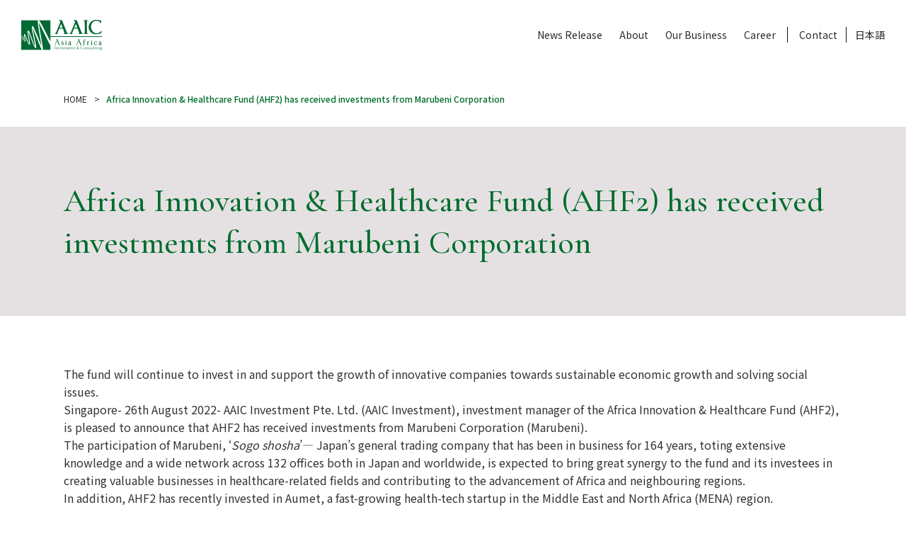

--- FILE ---
content_type: text/html; charset=UTF-8
request_url: https://aa-ic.com/en/tag/asia/
body_size: 40197
content:
<!DOCTYPE html>
<html lang="ja">
<head>
    
<!-- Global site tag (gtag.js) - Google Analytics -->
<script async src="https://www.googletagmanager.com/gtag/js?id=UA-82211417-1"></script>
<script>
  window.ga_tracking_id = 'UA-82211417-1'
  window.dataLayer = window.dataLayer || []

  function gtag() {
    dataLayer.push(arguments)
  }

  gtag('js', new Date())

  gtag('config', 'UA-82211417-1')
</script>
    
<meta charset="utf-8">
<meta http-equiv="X-UA-Compatible" content="IE=edge">
<title>asia Archives - AAIC Holdings</title>
<meta name="viewport" content="width=device-width,user-scalable=no,initial-scale=1,maximum-scale=1.0">
<meta name="format-detection" content="telephone=no">
<link rel="stylesheet" href="https://aa-ic.com/wp2/wp-content/themes/aaich/assets/css/common.css?ver_20260123210903" media="all">
<link rel="stylesheet" href="https://aa-ic.com/wp2/wp-content/themes/aaich/style.css" media="all">
<link rel="stylesheet" href="https://aa-ic.com/wp2/wp-content/themes/aaich/assets/css/combined.css" media="all">
<link rel="stylesheet" type="text/css" href="https://cdn.jsdelivr.net/npm/slick-carousel@1.8.1/slick/slick.css"/>
<link rel="stylesheet" type="text/css" href="https://cdn.jsdelivr.net/npm/slick-carousel@1.8.1/slick/slick-theme.css"/>
<link rel="shortcut icon" href="https://aa-ic.com/wp2/wp-content/themes/aaich/assets/img/common/favicon.ico">
<script> var ajaxurl = 'https://aa-ic.com/wp2/wp-admin/admin-ajax.php'; </script><meta name='robots' content='index, follow, max-image-preview:large, max-snippet:-1, max-video-preview:-1' />

	<!-- This site is optimized with the Yoast SEO Premium plugin v20.12 (Yoast SEO v26.2) - https://yoast.com/wordpress/plugins/seo/ -->
	<link rel="canonical" href="https://aa-ic.com/en/tag/asia/" />
	<meta property="og:locale" content="en_US" />
	<meta property="og:type" content="article" />
	<meta property="og:title" content="asia Archives" />
	<meta property="og:url" content="https://aa-ic.com/en/tag/asia/" />
	<meta property="og:site_name" content="AAIC Holdings" />
	<meta name="twitter:card" content="summary_large_image" />
	<script type="application/ld+json" class="yoast-schema-graph">{"@context":"https://schema.org","@graph":[{"@type":"CollectionPage","@id":"https://aa-ic.com/en/tag/asia/","url":"https://aa-ic.com/en/tag/asia/","name":"asia Archives - AAIC Holdings","isPartOf":{"@id":"https://aa-ic.com/en/top-en/#website"},"primaryImageOfPage":{"@id":"https://aa-ic.com/en/tag/asia/#primaryimage"},"image":{"@id":"https://aa-ic.com/en/tag/asia/#primaryimage"},"thumbnailUrl":"https://aa-ic.com/wp2/wp-content/uploads/2022/08/20220826.jpg","breadcrumb":{"@id":"https://aa-ic.com/en/tag/asia/#breadcrumb"},"inLanguage":"en-US"},{"@type":"ImageObject","inLanguage":"en-US","@id":"https://aa-ic.com/en/tag/asia/#primaryimage","url":"https://aa-ic.com/wp2/wp-content/uploads/2022/08/20220826.jpg","contentUrl":"https://aa-ic.com/wp2/wp-content/uploads/2022/08/20220826.jpg","width":897,"height":673},{"@type":"BreadcrumbList","@id":"https://aa-ic.com/en/tag/asia/#breadcrumb","itemListElement":[{"@type":"ListItem","position":1,"name":"Home","item":"https://aa-ic.com/en/top-en/"},{"@type":"ListItem","position":2,"name":"asia"}]},{"@type":"WebSite","@id":"https://aa-ic.com/en/top-en/#website","url":"https://aa-ic.com/en/top-en/","name":"AAIC Holdings","description":"","potentialAction":[{"@type":"SearchAction","target":{"@type":"EntryPoint","urlTemplate":"https://aa-ic.com/en/top-en/?s={search_term_string}"},"query-input":{"@type":"PropertyValueSpecification","valueRequired":true,"valueName":"search_term_string"}}],"inLanguage":"en-US"}]}</script>
	<!-- / Yoast SEO Premium plugin. -->


<link rel="alternate" type="application/rss+xml" title="AAIC Holdings &raquo; asia Tag Feed" href="https://aa-ic.com/en/tag/asia/feed/" />
<style id='wp-img-auto-sizes-contain-inline-css' type='text/css'>
img:is([sizes=auto i],[sizes^="auto," i]){contain-intrinsic-size:3000px 1500px}
/*# sourceURL=wp-img-auto-sizes-contain-inline-css */
</style>
<style id='wp-emoji-styles-inline-css' type='text/css'>

	img.wp-smiley, img.emoji {
		display: inline !important;
		border: none !important;
		box-shadow: none !important;
		height: 1em !important;
		width: 1em !important;
		margin: 0 0.07em !important;
		vertical-align: -0.1em !important;
		background: none !important;
		padding: 0 !important;
	}
/*# sourceURL=wp-emoji-styles-inline-css */
</style>
<style id='wp-block-library-inline-css' type='text/css'>
:root{--wp-block-synced-color:#7a00df;--wp-block-synced-color--rgb:122,0,223;--wp-bound-block-color:var(--wp-block-synced-color);--wp-editor-canvas-background:#ddd;--wp-admin-theme-color:#007cba;--wp-admin-theme-color--rgb:0,124,186;--wp-admin-theme-color-darker-10:#006ba1;--wp-admin-theme-color-darker-10--rgb:0,107,160.5;--wp-admin-theme-color-darker-20:#005a87;--wp-admin-theme-color-darker-20--rgb:0,90,135;--wp-admin-border-width-focus:2px}@media (min-resolution:192dpi){:root{--wp-admin-border-width-focus:1.5px}}.wp-element-button{cursor:pointer}:root .has-very-light-gray-background-color{background-color:#eee}:root .has-very-dark-gray-background-color{background-color:#313131}:root .has-very-light-gray-color{color:#eee}:root .has-very-dark-gray-color{color:#313131}:root .has-vivid-green-cyan-to-vivid-cyan-blue-gradient-background{background:linear-gradient(135deg,#00d084,#0693e3)}:root .has-purple-crush-gradient-background{background:linear-gradient(135deg,#34e2e4,#4721fb 50%,#ab1dfe)}:root .has-hazy-dawn-gradient-background{background:linear-gradient(135deg,#faaca8,#dad0ec)}:root .has-subdued-olive-gradient-background{background:linear-gradient(135deg,#fafae1,#67a671)}:root .has-atomic-cream-gradient-background{background:linear-gradient(135deg,#fdd79a,#004a59)}:root .has-nightshade-gradient-background{background:linear-gradient(135deg,#330968,#31cdcf)}:root .has-midnight-gradient-background{background:linear-gradient(135deg,#020381,#2874fc)}:root{--wp--preset--font-size--normal:16px;--wp--preset--font-size--huge:42px}.has-regular-font-size{font-size:1em}.has-larger-font-size{font-size:2.625em}.has-normal-font-size{font-size:var(--wp--preset--font-size--normal)}.has-huge-font-size{font-size:var(--wp--preset--font-size--huge)}.has-text-align-center{text-align:center}.has-text-align-left{text-align:left}.has-text-align-right{text-align:right}.has-fit-text{white-space:nowrap!important}#end-resizable-editor-section{display:none}.aligncenter{clear:both}.items-justified-left{justify-content:flex-start}.items-justified-center{justify-content:center}.items-justified-right{justify-content:flex-end}.items-justified-space-between{justify-content:space-between}.screen-reader-text{border:0;clip-path:inset(50%);height:1px;margin:-1px;overflow:hidden;padding:0;position:absolute;width:1px;word-wrap:normal!important}.screen-reader-text:focus{background-color:#ddd;clip-path:none;color:#444;display:block;font-size:1em;height:auto;left:5px;line-height:normal;padding:15px 23px 14px;text-decoration:none;top:5px;width:auto;z-index:100000}html :where(.has-border-color){border-style:solid}html :where([style*=border-top-color]){border-top-style:solid}html :where([style*=border-right-color]){border-right-style:solid}html :where([style*=border-bottom-color]){border-bottom-style:solid}html :where([style*=border-left-color]){border-left-style:solid}html :where([style*=border-width]){border-style:solid}html :where([style*=border-top-width]){border-top-style:solid}html :where([style*=border-right-width]){border-right-style:solid}html :where([style*=border-bottom-width]){border-bottom-style:solid}html :where([style*=border-left-width]){border-left-style:solid}html :where(img[class*=wp-image-]){height:auto;max-width:100%}:where(figure){margin:0 0 1em}html :where(.is-position-sticky){--wp-admin--admin-bar--position-offset:var(--wp-admin--admin-bar--height,0px)}@media screen and (max-width:600px){html :where(.is-position-sticky){--wp-admin--admin-bar--position-offset:0px}}

/*# sourceURL=wp-block-library-inline-css */
</style><style id='global-styles-inline-css' type='text/css'>
:root{--wp--preset--aspect-ratio--square: 1;--wp--preset--aspect-ratio--4-3: 4/3;--wp--preset--aspect-ratio--3-4: 3/4;--wp--preset--aspect-ratio--3-2: 3/2;--wp--preset--aspect-ratio--2-3: 2/3;--wp--preset--aspect-ratio--16-9: 16/9;--wp--preset--aspect-ratio--9-16: 9/16;--wp--preset--color--black: #000000;--wp--preset--color--cyan-bluish-gray: #abb8c3;--wp--preset--color--white: #ffffff;--wp--preset--color--pale-pink: #f78da7;--wp--preset--color--vivid-red: #cf2e2e;--wp--preset--color--luminous-vivid-orange: #ff6900;--wp--preset--color--luminous-vivid-amber: #fcb900;--wp--preset--color--light-green-cyan: #7bdcb5;--wp--preset--color--vivid-green-cyan: #00d084;--wp--preset--color--pale-cyan-blue: #8ed1fc;--wp--preset--color--vivid-cyan-blue: #0693e3;--wp--preset--color--vivid-purple: #9b51e0;--wp--preset--gradient--vivid-cyan-blue-to-vivid-purple: linear-gradient(135deg,rgb(6,147,227) 0%,rgb(155,81,224) 100%);--wp--preset--gradient--light-green-cyan-to-vivid-green-cyan: linear-gradient(135deg,rgb(122,220,180) 0%,rgb(0,208,130) 100%);--wp--preset--gradient--luminous-vivid-amber-to-luminous-vivid-orange: linear-gradient(135deg,rgb(252,185,0) 0%,rgb(255,105,0) 100%);--wp--preset--gradient--luminous-vivid-orange-to-vivid-red: linear-gradient(135deg,rgb(255,105,0) 0%,rgb(207,46,46) 100%);--wp--preset--gradient--very-light-gray-to-cyan-bluish-gray: linear-gradient(135deg,rgb(238,238,238) 0%,rgb(169,184,195) 100%);--wp--preset--gradient--cool-to-warm-spectrum: linear-gradient(135deg,rgb(74,234,220) 0%,rgb(151,120,209) 20%,rgb(207,42,186) 40%,rgb(238,44,130) 60%,rgb(251,105,98) 80%,rgb(254,248,76) 100%);--wp--preset--gradient--blush-light-purple: linear-gradient(135deg,rgb(255,206,236) 0%,rgb(152,150,240) 100%);--wp--preset--gradient--blush-bordeaux: linear-gradient(135deg,rgb(254,205,165) 0%,rgb(254,45,45) 50%,rgb(107,0,62) 100%);--wp--preset--gradient--luminous-dusk: linear-gradient(135deg,rgb(255,203,112) 0%,rgb(199,81,192) 50%,rgb(65,88,208) 100%);--wp--preset--gradient--pale-ocean: linear-gradient(135deg,rgb(255,245,203) 0%,rgb(182,227,212) 50%,rgb(51,167,181) 100%);--wp--preset--gradient--electric-grass: linear-gradient(135deg,rgb(202,248,128) 0%,rgb(113,206,126) 100%);--wp--preset--gradient--midnight: linear-gradient(135deg,rgb(2,3,129) 0%,rgb(40,116,252) 100%);--wp--preset--font-size--small: 13px;--wp--preset--font-size--medium: 20px;--wp--preset--font-size--large: 36px;--wp--preset--font-size--x-large: 42px;--wp--preset--spacing--20: 0.44rem;--wp--preset--spacing--30: 0.67rem;--wp--preset--spacing--40: 1rem;--wp--preset--spacing--50: 1.5rem;--wp--preset--spacing--60: 2.25rem;--wp--preset--spacing--70: 3.38rem;--wp--preset--spacing--80: 5.06rem;--wp--preset--shadow--natural: 6px 6px 9px rgba(0, 0, 0, 0.2);--wp--preset--shadow--deep: 12px 12px 50px rgba(0, 0, 0, 0.4);--wp--preset--shadow--sharp: 6px 6px 0px rgba(0, 0, 0, 0.2);--wp--preset--shadow--outlined: 6px 6px 0px -3px rgb(255, 255, 255), 6px 6px rgb(0, 0, 0);--wp--preset--shadow--crisp: 6px 6px 0px rgb(0, 0, 0);}:where(.is-layout-flex){gap: 0.5em;}:where(.is-layout-grid){gap: 0.5em;}body .is-layout-flex{display: flex;}.is-layout-flex{flex-wrap: wrap;align-items: center;}.is-layout-flex > :is(*, div){margin: 0;}body .is-layout-grid{display: grid;}.is-layout-grid > :is(*, div){margin: 0;}:where(.wp-block-columns.is-layout-flex){gap: 2em;}:where(.wp-block-columns.is-layout-grid){gap: 2em;}:where(.wp-block-post-template.is-layout-flex){gap: 1.25em;}:where(.wp-block-post-template.is-layout-grid){gap: 1.25em;}.has-black-color{color: var(--wp--preset--color--black) !important;}.has-cyan-bluish-gray-color{color: var(--wp--preset--color--cyan-bluish-gray) !important;}.has-white-color{color: var(--wp--preset--color--white) !important;}.has-pale-pink-color{color: var(--wp--preset--color--pale-pink) !important;}.has-vivid-red-color{color: var(--wp--preset--color--vivid-red) !important;}.has-luminous-vivid-orange-color{color: var(--wp--preset--color--luminous-vivid-orange) !important;}.has-luminous-vivid-amber-color{color: var(--wp--preset--color--luminous-vivid-amber) !important;}.has-light-green-cyan-color{color: var(--wp--preset--color--light-green-cyan) !important;}.has-vivid-green-cyan-color{color: var(--wp--preset--color--vivid-green-cyan) !important;}.has-pale-cyan-blue-color{color: var(--wp--preset--color--pale-cyan-blue) !important;}.has-vivid-cyan-blue-color{color: var(--wp--preset--color--vivid-cyan-blue) !important;}.has-vivid-purple-color{color: var(--wp--preset--color--vivid-purple) !important;}.has-black-background-color{background-color: var(--wp--preset--color--black) !important;}.has-cyan-bluish-gray-background-color{background-color: var(--wp--preset--color--cyan-bluish-gray) !important;}.has-white-background-color{background-color: var(--wp--preset--color--white) !important;}.has-pale-pink-background-color{background-color: var(--wp--preset--color--pale-pink) !important;}.has-vivid-red-background-color{background-color: var(--wp--preset--color--vivid-red) !important;}.has-luminous-vivid-orange-background-color{background-color: var(--wp--preset--color--luminous-vivid-orange) !important;}.has-luminous-vivid-amber-background-color{background-color: var(--wp--preset--color--luminous-vivid-amber) !important;}.has-light-green-cyan-background-color{background-color: var(--wp--preset--color--light-green-cyan) !important;}.has-vivid-green-cyan-background-color{background-color: var(--wp--preset--color--vivid-green-cyan) !important;}.has-pale-cyan-blue-background-color{background-color: var(--wp--preset--color--pale-cyan-blue) !important;}.has-vivid-cyan-blue-background-color{background-color: var(--wp--preset--color--vivid-cyan-blue) !important;}.has-vivid-purple-background-color{background-color: var(--wp--preset--color--vivid-purple) !important;}.has-black-border-color{border-color: var(--wp--preset--color--black) !important;}.has-cyan-bluish-gray-border-color{border-color: var(--wp--preset--color--cyan-bluish-gray) !important;}.has-white-border-color{border-color: var(--wp--preset--color--white) !important;}.has-pale-pink-border-color{border-color: var(--wp--preset--color--pale-pink) !important;}.has-vivid-red-border-color{border-color: var(--wp--preset--color--vivid-red) !important;}.has-luminous-vivid-orange-border-color{border-color: var(--wp--preset--color--luminous-vivid-orange) !important;}.has-luminous-vivid-amber-border-color{border-color: var(--wp--preset--color--luminous-vivid-amber) !important;}.has-light-green-cyan-border-color{border-color: var(--wp--preset--color--light-green-cyan) !important;}.has-vivid-green-cyan-border-color{border-color: var(--wp--preset--color--vivid-green-cyan) !important;}.has-pale-cyan-blue-border-color{border-color: var(--wp--preset--color--pale-cyan-blue) !important;}.has-vivid-cyan-blue-border-color{border-color: var(--wp--preset--color--vivid-cyan-blue) !important;}.has-vivid-purple-border-color{border-color: var(--wp--preset--color--vivid-purple) !important;}.has-vivid-cyan-blue-to-vivid-purple-gradient-background{background: var(--wp--preset--gradient--vivid-cyan-blue-to-vivid-purple) !important;}.has-light-green-cyan-to-vivid-green-cyan-gradient-background{background: var(--wp--preset--gradient--light-green-cyan-to-vivid-green-cyan) !important;}.has-luminous-vivid-amber-to-luminous-vivid-orange-gradient-background{background: var(--wp--preset--gradient--luminous-vivid-amber-to-luminous-vivid-orange) !important;}.has-luminous-vivid-orange-to-vivid-red-gradient-background{background: var(--wp--preset--gradient--luminous-vivid-orange-to-vivid-red) !important;}.has-very-light-gray-to-cyan-bluish-gray-gradient-background{background: var(--wp--preset--gradient--very-light-gray-to-cyan-bluish-gray) !important;}.has-cool-to-warm-spectrum-gradient-background{background: var(--wp--preset--gradient--cool-to-warm-spectrum) !important;}.has-blush-light-purple-gradient-background{background: var(--wp--preset--gradient--blush-light-purple) !important;}.has-blush-bordeaux-gradient-background{background: var(--wp--preset--gradient--blush-bordeaux) !important;}.has-luminous-dusk-gradient-background{background: var(--wp--preset--gradient--luminous-dusk) !important;}.has-pale-ocean-gradient-background{background: var(--wp--preset--gradient--pale-ocean) !important;}.has-electric-grass-gradient-background{background: var(--wp--preset--gradient--electric-grass) !important;}.has-midnight-gradient-background{background: var(--wp--preset--gradient--midnight) !important;}.has-small-font-size{font-size: var(--wp--preset--font-size--small) !important;}.has-medium-font-size{font-size: var(--wp--preset--font-size--medium) !important;}.has-large-font-size{font-size: var(--wp--preset--font-size--large) !important;}.has-x-large-font-size{font-size: var(--wp--preset--font-size--x-large) !important;}
/*# sourceURL=global-styles-inline-css */
</style>

<style id='classic-theme-styles-inline-css' type='text/css'>
/*! This file is auto-generated */
.wp-block-button__link{color:#fff;background-color:#32373c;border-radius:9999px;box-shadow:none;text-decoration:none;padding:calc(.667em + 2px) calc(1.333em + 2px);font-size:1.125em}.wp-block-file__button{background:#32373c;color:#fff;text-decoration:none}
/*# sourceURL=/wp-includes/css/classic-themes.min.css */
</style>
<link rel='stylesheet' id='contact-form-7-css' href='https://aa-ic.com/wp2/wp-content/plugins/contact-form-7/includes/css/styles.css?ver=6.1.2' type='text/css' media='all' />
<style id='contact-form-7-inline-css' type='text/css'>
.wpcf7 .wpcf7-recaptcha iframe {margin-bottom: 0;}.wpcf7 .wpcf7-recaptcha[data-align="center"] > div {margin: 0 auto;}.wpcf7 .wpcf7-recaptcha[data-align="right"] > div {margin: 0 0 0 auto;}
/*# sourceURL=contact-form-7-inline-css */
</style>
<link rel='stylesheet' id='sps_front_css-css' href='https://aa-ic.com/wp2/wp-content/plugins/sync-post-with-other-site/assets/css/sps_front_style.css?rand=328&#038;ver=1.9.1' type='text/css' media='all' />
<script type="text/javascript" src="https://aa-ic.com/wp2/wp-includes/js/jquery/jquery.min.js?ver=3.7.1" id="jquery-core-js"></script>
<script type="text/javascript" src="https://aa-ic.com/wp2/wp-includes/js/jquery/jquery-migrate.min.js?ver=3.4.1" id="jquery-migrate-js"></script>
<link rel="https://api.w.org/" href="https://aa-ic.com/wp-json/" /><link rel="alternate" title="JSON" type="application/json" href="https://aa-ic.com/wp-json/wp/v2/tags/43" /><link rel="EditURI" type="application/rsd+xml" title="RSD" href="https://aa-ic.com/wp2/xmlrpc.php?rsd" />
<meta name="generator" content="WordPress 6.9" />
</head>

<body class="en_body">
    
<svg style="display: none;" xmlns="http://www.w3.org/2000/svg" xmlns:xlink="http://www.w3.org/1999/xlink"><symbol viewBox="0 0 17.5 11.12" id="i-arrowl"><defs/><path id="asprite_i-arrowl.svg" data-name="sprite/i-arrowl.svg" class="acls-1" d="M554.923 1877.8l5.487 4.62-.469.57-6.561-5.57 6.561-5.54.47.56-5.488 4.62h15.951v.74h-15.951z" transform="translate(-553.375 -1871.88)"/></symbol><symbol viewBox="0 0 17.5 11.12" id="i-arrowr"><defs/><path id="bsprite_i-arrowr.svg" data-name="sprite/i-arrowr.svg" class="bcls-1" d="M1042.08 1877.8l-5.49 4.62.47.57 6.56-5.57-6.56-5.54-.47.56 5.49 4.62h-15.95v.74h15.95z" transform="translate(-1026.13 -1871.88)"/></symbol></svg>

<header class="header">
    <div class="inner">
        <h1 class="logo"><a href="/en/"><img src="https://aa-ic.com/wp2/wp-content/themes/aaich/assets/img/common/logo.png" alt="AAIC｜Asia Africa Investment & Consulting" /></a></h1>
        <nav class="g_nav pc">
            <ul>
            <li id="menu-item-1305" class="menu-item menu-item-type-post_type menu-item-object-page menu-item-1305"><a href="https://aa-ic.com/en/newsroom-en/">News Release</a></li>
<li id="menu-item-81" class="menu-item menu-item-type-post_type menu-item-object-page menu-item-81"><a href="https://aa-ic.com/en/about-en/">About</a></li>
<li id="menu-item-82" class="menu-item menu-item-type-post_type menu-item-object-page menu-item-82"><a href="https://aa-ic.com/en/service-en/">Our Business</a></li>
<li id="menu-item-83" class="menu-item menu-item-type-post_type menu-item-object-page menu-item-83"><a href="https://aa-ic.com/en/career-en/">Career</a></li>
<li id="menu-item-84" class="border menu-item menu-item-type-post_type menu-item-object-page menu-item-84"><a href="https://aa-ic.com/en/contact-en/">Contact</a></li>
                	<li class="lang-item lang-item-14 lang-item-ja no-translation lang-item-first"><a  lang="ja" hreflang="ja" href="https://aa-ic.com/">日本語</a></li>
            </ul>
        </nav>
    </div>
    <div class="header_nav sp">
        <input id="header_menu_trigger" type="checkbox">
        <label for="header_menu_trigger">
            <div class="header_menu_ico">
                <div></div>
                <div></div>
                <div></div>
            </div>
        </label>
        <div id="header_menu">
            <nav class="g_nav">
                <ul>
                <li class="menu-item menu-item-type-post_type menu-item-object-page menu-item-1305"><a href="https://aa-ic.com/en/newsroom-en/">News Release</a></li>
<li class="menu-item menu-item-type-post_type menu-item-object-page menu-item-81"><a href="https://aa-ic.com/en/about-en/">About</a></li>
<li class="menu-item menu-item-type-post_type menu-item-object-page menu-item-82"><a href="https://aa-ic.com/en/service-en/">Our Business</a></li>
<li class="menu-item menu-item-type-post_type menu-item-object-page menu-item-83"><a href="https://aa-ic.com/en/career-en/">Career</a></li>
<li class="border menu-item menu-item-type-post_type menu-item-object-page menu-item-84"><a href="https://aa-ic.com/en/contact-en/">Contact</a></li>
                    <li class="submenu karla"><a href="/">日本語</a><a href="/en/privacy-policy-en/">Privacy Policy</a></li>
                </ul>
            </nav>
            <div class="relation_company">
                <ul>
                        <li class="aaic"><a href="https://aaicinvestment.com/" target="_blank" rel="nofollow"><img src="https://aa-ic.com/wp2/wp-content/uploads/2022/08/logo_aaic_investment.jpg" alt="AAIC" /></a></li>
                <li class="global_angle"><a href="https://global-angle.com" target="_blank" rel="nofollow"><img src="https://aa-ic.com/wp2/wp-content/uploads/2022/08/logo_ga-1.jpg" alt="GLOBAL ANGLE" /></a></li>
                <li class="osti"><a href="https://www.ostiglobal.com" target="_blank" rel="nofollow"><img src="https://aa-ic.com/wp2/wp-content/uploads/2022/08/logo_osti-1.jpg" alt="OSTI" /></a></li>
                <li class="rwanda_nut"><a href="https://www.rwandanuts.com/" target="_blank" rel="nofollow"><img src="https://aa-ic.com/wp2/wp-content/uploads/2022/08/logo_rwanda-1.jpg" alt="Rwanda Nut" /></a></li>
                <li class="anza"><a href="https://anza-africa.com" target="_blank" rel="nofollow"><img src="https://aa-ic.com/wp2/wp-content/uploads/2022/08/logo_anza-1.jpg" alt="ANZA" /></a></li>
                        </ul>
            </div>
        </div>
    </div>
    <div class="hide_bar">
        <ul>
                <li class="aaic"><a href="https://aaicinvestment.com/" target="_blank" rel="nofollow"><img src="https://aa-ic.com/wp2/wp-content/uploads/2022/08/logo_aaic_investment.jpg" alt="AAIC" /></a></li>
                <li class="global_angle"><a href="https://global-angle.com" target="_blank" rel="nofollow"><img src="https://aa-ic.com/wp2/wp-content/uploads/2022/08/logo_ga-1.jpg" alt="GLOBAL ANGLE" /></a></li>
                <li class="osti"><a href="https://www.ostiglobal.com" target="_blank" rel="nofollow"><img src="https://aa-ic.com/wp2/wp-content/uploads/2022/08/logo_osti-1.jpg" alt="OSTI" /></a></li>
                <li class="rwanda_nut"><a href="https://www.rwandanuts.com/" target="_blank" rel="nofollow"><img src="https://aa-ic.com/wp2/wp-content/uploads/2022/08/logo_rwanda-1.jpg" alt="Rwanda Nut" /></a></li>
                <li class="anza"><a href="https://anza-africa.com" target="_blank" rel="nofollow"><img src="https://aa-ic.com/wp2/wp-content/uploads/2022/08/logo_anza-1.jpg" alt="ANZA" /></a></li>
                </ul>
    </div>
</header><!-- ./ header -->
<!-- wrapper -->
<div class="wrapper page_privacy">
    
    <div class="breadcrumb">
        <ol itemscope itemtype="http://schema.org/BreadcrumbList">
            <li itemprop="itemListElement" itemscope
                  itemtype="http://schema.org/ListItem">
                <a itemprop="item" href="/"><span itemprop="name">HOME</span></a>
                <meta itemprop="position" content="1" />
            </li>
            <li itemprop="itemListElement" itemscope
                  itemtype="http://schema.org/ListItem">
                <strong><span itemprop="name">Africa Innovation &#038; Healthcare Fund (AHF2) has received investments from Marubeni Corporation</span></strong>
                <meta itemprop="position" content="2" />
            </li>
        </ol>
    </div>
    
    <div class="page_fv page_fv_02 gray">
        <div class="inner">
            <h1 class="page_ttl js_onscreen fade"><span class="cormorant">Africa Innovation &#038; Healthcare Fund (AHF2) has received investments from Marubeni Corporation</span></h1>
        </div>
    </div>
    
    <div class="container">
        
        <h3>The fund will continue to invest in and support the growth of innovative companies towards sustainable economic growth and solving social issues.</h3>
<p>Singapore- 26th August 2022- AAIC Investment Pte. Ltd. (AAIC Investment), investment manager of the Africa Innovation &amp; Healthcare Fund (AHF2), is pleased to announce that AHF2 has received investments from Marubeni Corporation (Marubeni).<br />
The participation of Marubeni, ‘<em>Sogo shosha</em>’— Japan’s general trading company that has been in business for 164 years, toting extensive knowledge and a wide network across 132 offices both in Japan and worldwide, is expected to bring great synergy to the fund and its investees in creating valuable businesses in healthcare-related fields and contributing to the advancement of Africa and neighbouring regions.</p>
<p>In addition, AHF2 has recently invested in Aumet, a fast-growing health-tech startup in the Middle East and North Africa (MENA) region.</p>
<p>Aumet is a B2B marketplace that connects pharmaceutical suppliers with pharmacies. Its comprehensive product suite also includes a proprietary payment gateway to facilitate payments, as well as an inventory management system for pharmacies and an ERP system for suppliers. The company operates in Jordan, Egypt, Turkey, and Saudi Arabia. While founded in 2016, it has facilitated over 884,000 transactions across 3,339 pharmacies, with a cumulative transaction value exceeding US$88 million*1. The Silicon Review has also selected it as one of the “50 Fastest Growing Companies of the Year 2021”.</p>
<p><img fetchpriority="high" decoding="async" class="alignnone size-full wp-image-1131" src="https://aaicinvestment.com/wp2/wp-content/uploads/2022/08/20220826.jpg" alt="" width="897" height="673" /> ※Photograph provided by Aumet. Yahya AQEL, fourth from right, is the co-founder and CEO of Aumet. He has founded four start-ups and has successfully exited from two.</p>
<p>AAIC Investment launched Japan’s first Africa-focused fund (Africa Healthcare Fund, AHF1) in 2017 and raised US$ 47 million (approximately 5.8 billion yen*2). To date, it has invested in and supported the growth of 30 companies, mainly in the healthcare space, one of the key topics in SDGs.</p>
<p>AHF2 will continue to invest in and support the growth of companies in the digital healthcare sector, which due to the Covid-19 pandemic, are undergoing rapid digital transformations, facilitating innovations such as teleconsulting, and artificial intelligence in medical diagnosis, etc. The fund will also invest in other technology companies leading the growth of the African scene in sectors such as fintech and insurtech.</p>
<p>Companies including Asahi Intec Co., Ltd, Eisai Co., Ltd and Ohara Pharmaceutical Industry Co., Ltd joined AHF 2 during the first close in April, and now with the participation of Marubeni Corporation, investment and fund support services will continue alongside with fundraising activities to reach the target of US$ 150 million (approx. 18.5 billion yen*2).</p>
<p>※<em><a href="https://www.marubeni.com/en/news/2022/release/00061.html" target="_blank" rel="noopener">Click here for the Press Release from Marubeni</a></em><br />
＊1 As of 26th August 2022<br />
＊2 As of first closing of AHF2, end of March 2022</p>
<p>■Overview of AHF2<br />
Name: Africa Innovation &amp; Healthcare Fund (AHF2)<br />
Target sectors: Technology companies that support the building of social infrastructure, primarily in the medical and healthcare fields, but also in those in finance, insurance, logistics, etc.<br />
Target round: Seed ~ Series A, B, C<br />
Ticket size: US$ 200,000 ~ US$ 20 million</p>
<p>■Overview of Marubeni<br />
Company Name: Marubeni Corporation<br />
Address: 4-2, Otemachi 1-chome, Chiyoda-ku, Tokyo 100-8088, Japan<br />
CEO: Masumi KAKINOKI<br />
Year of founding: 1858<br />
Year of Incorporation: 1949<br />
Paid-in Capital: JPY 262,947 million<br />
The number of Branches and Offices: 132 branches and offices, consisting of Head Office, 12 Japan branches and offices, 56 overseas branches and offices, and 29 overseas corporate subsidiaries containing 34 branches and offices.<br />
Number of Consolidated Companies: Subsidiaries 315, Affiliated Companies 148<br />
URL：<a href="https://www.marubeni.com" target="_blank" rel="noopener">https://www.marubeni.com</a><br />
Main Business:<br />
Marubeni Corporation and its consolidated subsidiaries use their broad business networks, both within Japan and overseas, to conduct importing and exporting (including third-country trading), as well as domestic business, encompassing a diverse range of business activities across wide-ranging fields, including lifestyle, ICT business &amp; logistics, food, agribusiness, forest products, chemicals, metals &amp; mineral resources, energy, power, infrastructure project, aerospace &amp; ship, finance, leasing &amp; real estate business, construction, industrial machinery &amp; mobility, next-generation business development and next generation corporate development. Additionally, the Marubeni Group offers a variety of services, makes internal and external investments, and is involved in resource development throughout all of the above industries.</p>
<p>■Overview of Aumet, Inc.<br />
Name: Aumet, Inc. (Aumet)<br />
Headquarters: United States (State of California)<br />
CEO: Yahya AQEL<br />
Year of Incorporation: 2016<br />
URL：<a href="https://aumet.com" target="_blank" rel="noopener">https://aumet.com</a><br />
Main Business:<br />
A health-tech company that operates one of the largest B2B healthcare marketplaces in the Middle East and North Africa (MENA). The company uses the latest technology-powered solutions to connect distributors and pharmacies, including an ERP system that enables supplies to centrally manage inventory. Founded in 2016, the company has already conducted more than 884,000 transactions with a cumulative transaction value of more than US$88 million across 3,339 pharmacies and others.</p>
<p>■Overview of AAIC Investment<br />
Company Name: AAIC Investment Pte. Ltd.<br />
Headquarters: Singapore<br />
CEO: Susumu TSUBAKI<br />
Year of Incorporation: 2013<br />
URL: <a href="https://aaicinvestment.com" target="_blank" rel="noopener">https://aaicinvestment.com</a><br />
Main business:<br />
Established in 2013 and headquartered in Singapore, AAIC Investment is the fund management arm of AAIC Holdings. It has been supporting corporate venture-related activities of Japanese companies since 2014. In 2017, it established the first Japanese fund (Africa Healthcare Fund, AHF1), specialising in investment within the African healthcare space. The total Assets under Management (AuM) are USD 47 million, and as of April 2022, it has invested in 30 companies.<br />
Africa Innovation &amp; Healthcare Fund (AHF2), established and managed by AAIC Investment, has received investments from Marubeni Corporation. The fund will continue to invest in and support the growth of innovative companies towards sustainable economic growth and solving social issues.</p>
<p>Contact:<br />
Hiroki ISHIDA, Principal and Representative of Kenya office<br />
Email: pr-investment＠aa-ic.com</p>
<p><a href="https://aaicinvestment.com/wp2/wp-content/uploads/2022/08/20220826_AAIC-Inv_PR_Marubeni_Aumet_enFIN.pdf">20220826_AAIC Inv_PR_Marubeni_Aumet_enFIN</a></p>
    
    </div><!-- ./ container -->
    
</div><!-- ./ wrapper -->

    
<footer id="footer" class="footer">
    <div class="wrap">
        <div class="inner">
            <div class="logo pc"><a href="/"><img src="https://aa-ic.com/wp2/wp-content/themes/aaich/assets/img/common/logo.png" alt="AAIC Investment" /></a></div>
            <nav class="f_nav pc">
                <ul>
                <li class="menu-item menu-item-type-post_type menu-item-object-page menu-item-1305"><a href="https://aa-ic.com/en/newsroom-en/">News Release</a></li>
<li class="menu-item menu-item-type-post_type menu-item-object-page menu-item-81"><a href="https://aa-ic.com/en/about-en/">About</a></li>
<li class="menu-item menu-item-type-post_type menu-item-object-page menu-item-82"><a href="https://aa-ic.com/en/service-en/">Our Business</a></li>
<li class="menu-item menu-item-type-post_type menu-item-object-page menu-item-83"><a href="https://aa-ic.com/en/career-en/">Career</a></li>
<li class="border menu-item menu-item-type-post_type menu-item-object-page menu-item-84"><a href="https://aa-ic.com/en/contact-en/">Contact</a></li>
                </ul>
            </nav>
                    </div>
    </div>
    <div class="footer_bottom">
        <div class="footer_link karla pc">
            <ul>
            	<li class="lang-item lang-item-14 lang-item-ja no-translation lang-item-first"><a  lang="ja" hreflang="ja" href="https://aa-ic.com/">日本語</a></li>
                <li><a href="/privacy-policy-en/">Privacy Policy</a></li>
            </ul>
        </div>
        <div class="copyright karla">Copyright © AAIC Holdings Pte, Ltd. </div>
    </div>
</footer><!-- ./ footer -->

<script src="https://ajax.googleapis.com/ajax/libs/jquery/2.2.4/jquery.min.js"></script>
<script src="https://cdn.jsdelivr.net/npm/slick-carousel@1.8.1/slick/slick.min.js"></script>
<script src="https://aa-ic.com/wp2/wp-content/themes/aaich/assets/js/gsap.min.js"></script>
<script src="https://aa-ic.com/wp2/wp-content/themes/aaich/assets/js/plugin.js"></script>
<script src="https://aa-ic.com/wp2/wp-content/themes/aaich/assets/js/common.js"></script>
<script src="https://aa-ic.com/wp2/wp-content/themes/aaich/assets/remodal/remodal.min.js"></script>
<script src="https://aa-ic.com/wp2/wp-content/themes/aaich/assets/js/index.js"></script>

<script type="speculationrules">
{"prefetch":[{"source":"document","where":{"and":[{"href_matches":"/*"},{"not":{"href_matches":["/wp2/wp-*.php","/wp2/wp-admin/*","/wp2/wp-content/uploads/*","/wp2/wp-content/*","/wp2/wp-content/plugins/*","/wp2/wp-content/themes/aaich/*","/*\\?(.+)"]}},{"not":{"selector_matches":"a[rel~=\"nofollow\"]"}},{"not":{"selector_matches":".no-prefetch, .no-prefetch a"}}]},"eagerness":"conservative"}]}
</script>
<script type="text/javascript" src="https://aa-ic.com/wp2/wp-includes/js/dist/hooks.min.js?ver=dd5603f07f9220ed27f1" id="wp-hooks-js"></script>
<script type="text/javascript" src="https://aa-ic.com/wp2/wp-includes/js/dist/i18n.min.js?ver=c26c3dc7bed366793375" id="wp-i18n-js"></script>
<script type="text/javascript" id="wp-i18n-js-after">
/* <![CDATA[ */
wp.i18n.setLocaleData( { 'text direction\u0004ltr': [ 'ltr' ] } );
//# sourceURL=wp-i18n-js-after
/* ]]> */
</script>
<script type="text/javascript" src="https://aa-ic.com/wp2/wp-content/plugins/contact-form-7/includes/swv/js/index.js?ver=6.1.2" id="swv-js"></script>
<script type="text/javascript" id="contact-form-7-js-before">
/* <![CDATA[ */
var wpcf7 = {
    "api": {
        "root": "https:\/\/aa-ic.com\/wp-json\/",
        "namespace": "contact-form-7\/v1"
    }
};
//# sourceURL=contact-form-7-js-before
/* ]]> */
</script>
<script type="text/javascript" src="https://aa-ic.com/wp2/wp-content/plugins/contact-form-7/includes/js/index.js?ver=6.1.2" id="contact-form-7-js"></script>
<script type="text/javascript" src="https://aa-ic.com/wp2/wp-content/plugins/sync-post-with-other-site/assets/js/sps_front_js.js?rand=113&amp;ver=1.9.1" id="sps_front_js-js"></script>
<script id="wp-emoji-settings" type="application/json">
{"baseUrl":"https://s.w.org/images/core/emoji/17.0.2/72x72/","ext":".png","svgUrl":"https://s.w.org/images/core/emoji/17.0.2/svg/","svgExt":".svg","source":{"concatemoji":"https://aa-ic.com/wp2/wp-includes/js/wp-emoji-release.min.js?ver=6.9"}}
</script>
<script type="module">
/* <![CDATA[ */
/*! This file is auto-generated */
const a=JSON.parse(document.getElementById("wp-emoji-settings").textContent),o=(window._wpemojiSettings=a,"wpEmojiSettingsSupports"),s=["flag","emoji"];function i(e){try{var t={supportTests:e,timestamp:(new Date).valueOf()};sessionStorage.setItem(o,JSON.stringify(t))}catch(e){}}function c(e,t,n){e.clearRect(0,0,e.canvas.width,e.canvas.height),e.fillText(t,0,0);t=new Uint32Array(e.getImageData(0,0,e.canvas.width,e.canvas.height).data);e.clearRect(0,0,e.canvas.width,e.canvas.height),e.fillText(n,0,0);const a=new Uint32Array(e.getImageData(0,0,e.canvas.width,e.canvas.height).data);return t.every((e,t)=>e===a[t])}function p(e,t){e.clearRect(0,0,e.canvas.width,e.canvas.height),e.fillText(t,0,0);var n=e.getImageData(16,16,1,1);for(let e=0;e<n.data.length;e++)if(0!==n.data[e])return!1;return!0}function u(e,t,n,a){switch(t){case"flag":return n(e,"\ud83c\udff3\ufe0f\u200d\u26a7\ufe0f","\ud83c\udff3\ufe0f\u200b\u26a7\ufe0f")?!1:!n(e,"\ud83c\udde8\ud83c\uddf6","\ud83c\udde8\u200b\ud83c\uddf6")&&!n(e,"\ud83c\udff4\udb40\udc67\udb40\udc62\udb40\udc65\udb40\udc6e\udb40\udc67\udb40\udc7f","\ud83c\udff4\u200b\udb40\udc67\u200b\udb40\udc62\u200b\udb40\udc65\u200b\udb40\udc6e\u200b\udb40\udc67\u200b\udb40\udc7f");case"emoji":return!a(e,"\ud83e\u1fac8")}return!1}function f(e,t,n,a){let r;const o=(r="undefined"!=typeof WorkerGlobalScope&&self instanceof WorkerGlobalScope?new OffscreenCanvas(300,150):document.createElement("canvas")).getContext("2d",{willReadFrequently:!0}),s=(o.textBaseline="top",o.font="600 32px Arial",{});return e.forEach(e=>{s[e]=t(o,e,n,a)}),s}function r(e){var t=document.createElement("script");t.src=e,t.defer=!0,document.head.appendChild(t)}a.supports={everything:!0,everythingExceptFlag:!0},new Promise(t=>{let n=function(){try{var e=JSON.parse(sessionStorage.getItem(o));if("object"==typeof e&&"number"==typeof e.timestamp&&(new Date).valueOf()<e.timestamp+604800&&"object"==typeof e.supportTests)return e.supportTests}catch(e){}return null}();if(!n){if("undefined"!=typeof Worker&&"undefined"!=typeof OffscreenCanvas&&"undefined"!=typeof URL&&URL.createObjectURL&&"undefined"!=typeof Blob)try{var e="postMessage("+f.toString()+"("+[JSON.stringify(s),u.toString(),c.toString(),p.toString()].join(",")+"));",a=new Blob([e],{type:"text/javascript"});const r=new Worker(URL.createObjectURL(a),{name:"wpTestEmojiSupports"});return void(r.onmessage=e=>{i(n=e.data),r.terminate(),t(n)})}catch(e){}i(n=f(s,u,c,p))}t(n)}).then(e=>{for(const n in e)a.supports[n]=e[n],a.supports.everything=a.supports.everything&&a.supports[n],"flag"!==n&&(a.supports.everythingExceptFlag=a.supports.everythingExceptFlag&&a.supports[n]);var t;a.supports.everythingExceptFlag=a.supports.everythingExceptFlag&&!a.supports.flag,a.supports.everything||((t=a.source||{}).concatemoji?r(t.concatemoji):t.wpemoji&&t.twemoji&&(r(t.twemoji),r(t.wpemoji)))});
//# sourceURL=https://aa-ic.com/wp2/wp-includes/js/wp-emoji-loader.min.js
/* ]]> */
</script>
</body>
</html>

--- FILE ---
content_type: text/css
request_url: https://aa-ic.com/wp2/wp-content/themes/aaich/assets/css/common.css?ver_20260123210903
body_size: 50731
content:
/*!===========================
Sassにて生成されていますので、
直接編集しないようご注意ください。
===========================*/@import url("https://fonts.googleapis.com/css2?family=Cormorant+Garamond:wght@500&family=Karla&family=Noto+Sans+JP:wght@400;500;700&family=Roboto:wght@400;700&display=swap");@import url("../remodal/remodal.css");@import url("../remodal/remodal-default-theme.css");html,body,p,ol,ul,li,dl,dt,dd,blockquote,figure,fieldset,legend,textarea,pre,iframe,hr,h1,h2,h3,h4,h5,h6{margin:0;padding:0}html{-webkit-text-size-adjust:100%}h1,h2,h3,h4,h5,h6{font-size:100%;font-weight:normal}ul,ol{list-style:none}button,input,select,textarea{margin:0}html,*{-webkit-box-sizing:border-box;-moz-box-sizing:border-box;box-sizing:border-box}*,::before,::after{background-repeat:no-repeat;box-sizing:inherit}img,embed,xiframe,object,audio,video{height:auto;max-width:100%}img{-webkit-backface-visibility:hidden;backface-visibility:hidden;vertical-align:bottom}iframe{border:0}table{border-collapse:collapse;border-spacing:0}td,th{padding:0;text-align:left}article,aside,figcaption,figure,footer,header,main,nav,section{display:block}a{background-color:transparent;-webkit-text-decoration-skip:objects}a:active,a:hover{outline-width:0}b,strong{font-weight:bold}.clear{clear:both}.cf:before,.cf:after{content:"";display:block}.cf:after{clear:both}.cf{zoom:1;overflow:hidden}.fixed{position:fixed;top:0;left:0;width:100%;z-index:100}.table_w{width:100%;display:table;table-layout:fixed}.table_c{display:table-cell;vertical-align:top}.fa{display:inline-block;font-family:FontAwesome;font-style:normal;font-weight:normal;line-height:1;-webkit-font-smoothing:antialiased;-moz-osx-font-smoothing:grayscale}.align_center{text-align:center !important}.align_left{text-align:left !important}.align_right{text-align:right !important}.flex{display:-webkit-flex;display:-moz-flex;display:-ms-flex;display:-o-flex;display:flex;flex-wrap:wrap;justify-content:flex-start}.mt05{margin-top:5px}.mt10{margin-top:10px}.mt20{margin-top:20px}.mt30{margin-top:30px}.mt40{margin-top:40px}.mt50{margin-top:50px}.mt60{margin-top:60px}.txt_c{text-align:center}button,input,optgroup,select,textarea{margin:0;font:inherit;color:inherit}button{overflow:visible}button,select{text-transform:none}button,html input[type="button"],input[type="reset"],input[type="submit"]{-webkit-appearance:button;cursor:pointer}button[disabled],html input[disabled]{cursor:default}button::-moz-focus-inner,input::-moz-focus-inner{padding:0;border:0}input{line-height:normal}input[type="checkbox"],input[type="radio"]{-webkit-box-sizing:border-box;-moz-box-sizing:border-box;box-sizing:border-box;padding:0}input[type="number"]::-webkit-inner-spin-button,input[type="number"]::-webkit-outer-spin-button{height:auto}input[type="search"]{-webkit-box-sizing:content-box;-moz-box-sizing:content-box;box-sizing:content-box;-webkit-appearance:textfield}input[type="search"]::-webkit-search-cancel-button,input[type="search"]::-webkit-search-decoration{-webkit-appearance:none}fieldset{padding:.35em .625em .75em;margin:0 2px;border:1px solid #c0c0c0}legend{padding:0;border:0}textarea{overflow:auto}optgroup{font-weight:bold}.karla{font-family:'Karla', sans-serif;font-weight:400}.cormorant{font-family:'Cormorant Garamond', serif;font-weight:500}.roboto{font-family:'Roboto', sans-serif;font-weight:400}.ja{font-family:"Noto Sans JP",sans-serif}.main_btn a{border-radius:100px;-moz-border-radius:100px;-webkit-border-radius:100px;-o-border-radius:100px;-ms-border-radius:100px;display:inline-block;text-decoration:none;position:relative;color:#fff;padding:10px 54px 10px 30px;font-size:18px;z-index:0;overflow:hidden}.main_btn a::before,.main_btn a::after{content:"";top:0;left:0;position:absolute;width:100%;height:100%}.main_btn a:before{z-index:-1;background:#006b2d;background:-moz-linear-gradient(45deg, rgba(0,107,45,0.8) 0%, rgba(89,161,0,0.8) 55%, rgba(160,206,0,0.7) 85%, rgba(195,217,0,0.7) 100%);background:-webkit-linear-gradient(45deg, rgba(0,107,45,0.8) 0%, rgba(89,161,0,0.8) 55%, rgba(160,206,0,0.7) 85%, rgba(195,217,0,0.7) 100%);background:linear-gradient(45deg, rgba(0,107,45,0.8) 0%, rgba(89,161,0,0.8) 55%, rgba(160,206,0,0.7) 85%, rgba(195,217,0,0.7) 100%);filter:progid:DXImageTransform.Microsoft.gradient( startColorstr='#006b2d', endColorstr='#c3d900',GradientType=1 )}.main_btn a::after{z-index:-2;background:#006b2d;background:-moz-linear-gradient(45deg, #006b2d 0%, #59a100 55%, #a0ce00 85%, #c3d900 100%);background:-webkit-linear-gradient(45deg, #006b2d 0%, #59a100 55%, #a0ce00 85%, #c3d900 100%);background:linear-gradient(45deg, #006b2d 0%, #59a100 55%, #a0ce00 85%, #c3d900 100%);filter:progid:DXImageTransform.Microsoft.gradient( startColorstr='#006b2d', endColorstr='#c3d900',GradientType=1 );opacity:0}.main_btn a:hover{color:#fff}.main_btn a .arrow{display:block;position:absolute;position:absolute;top:50%;transform:translateY(-50%);right:24px;-moz-transition:.3s;-webkit-transition:.3s;-o-transition:.3s;-ms-transition:.3s;transition:.3s}.main_btn a .arrow svg{width:18px;height:11px;fill:#fff}@media only screen and (min-width: 769px){.main_btn a:hover::before{opacity:0}.main_btn a:hover::after{opacity:1}.main_btn a:hover .arrow{right:19px}}.main_btn.no_opacity a::before{background:#006b2d;background:-moz-linear-gradient(45deg, #006b2d 0%, #59a100 55%, #a0ce00 85%, #c3d900 100%);background:-webkit-linear-gradient(45deg, #006b2d 0%, #59a100 55%, #a0ce00 85%, #c3d900 100%);background:linear-gradient(45deg, #006b2d 0%, #59a100 55%, #a0ce00 85%, #c3d900 100%);filter:progid:DXImageTransform.Microsoft.gradient( startColorstr='#006b2d', endColorstr='#c3d900',GradientType=1 )}.main_btn2 a{text-decoration:none;position:relative;font-size:16px;z-index:0;overflow:hidden}.main_btn2 a .arrow{display:inline-block;margin-left:12px;-moz-transition:.3s;-webkit-transition:.3s;-o-transition:.3s;-ms-transition:.3s;transition:.3s}.main_btn2 a .arrow svg{width:18px;height:11px;fill:#006c2e}@media only screen and (min-width: 769px){.main_btn2 a:hover{color:#006c2e}.main_btn2 a:hover .arrow{margin-left:16px}}.main_btn2.no_opacity a::before{background:#006b2d;background:-moz-linear-gradient(45deg, #006b2d 0%, #59a100 55%, #a0ce00 85%, #c3d900 100%);background:-webkit-linear-gradient(45deg, #006b2d 0%, #59a100 55%, #a0ce00 85%, #c3d900 100%);background:linear-gradient(45deg, #006b2d 0%, #59a100 55%, #a0ce00 85%, #c3d900 100%);filter:progid:DXImageTransform.Microsoft.gradient( startColorstr='#006b2d', endColorstr='#c3d900',GradientType=1 )}.section_margin{margin-top:100px}@media only screen and (max-width: 768px){.section_margin{margin-top:50px}}@media only screen and (min-width: 769px){.zoom{display:block;overflow:hidden}.zoom img{-moz-transition:.3s;-webkit-transition:.3s;-o-transition:.3s;-ms-transition:.3s;transition:.3s}a:hover img{transform:scale(1.08, 1.08);transition:0.5s all}}@media only screen and (min-width: 769px){.sp{display:none !important}}@media only screen and (max-width: 768px){.pc{display:none !important}.sp{display:block !important}}.mb_10{margin-bottom:.5208333333vw}.mb_20{margin-bottom:1.0416666667vw}.mb_30{margin-bottom:1.5625vw}.mb_40{margin-bottom:2.0833333333vw}.mb_50{margin-bottom:2.6041666667vw}.mb_60{margin-bottom:3.125vw}.mb_70{margin-bottom:3.6458333333vw}.mb_80{margin-bottom:4.1666666667vw}.mb_90{margin-bottom:4.6875vw}.mb_100{margin-bottom:5.2083333333vw}.mb_110{margin-bottom:5.7291666667vw}.mb_120{margin-bottom:6.25vw}.mb_130{margin-bottom:6.7708333333vw}.mb_140{margin-bottom:7.2916666667vw}.mb_150{margin-bottom:7.8125vw}.mb_160{margin-bottom:8.3333333333vw}.mb_170{margin-bottom:8.8541666667vw}.mb_180{margin-bottom:9.375vw}.mb_190{margin-bottom:9.8958333333vw}.mb_200{margin-bottom:10.4166666667vw}@media screen and (min-width: 1600px){.mb_10{margin-bottom:10px}.mb_20{margin-bottom:20px}.mb_30{margin-bottom:30px}.mb_40{margin-bottom:40px}.mb_50{margin-bottom:50px}.mb_60{margin-bottom:60px}.mb_70{margin-bottom:70px}.mb_80{margin-bottom:80px}.mb_90{margin-bottom:90px}.mb_100{margin-bottom:100px}.mb_110{margin-bottom:110px}.mb_120{margin-bottom:120px}.mb_130{margin-bottom:130px}.mb_140{margin-bottom:140px}.mb_150{margin-bottom:150px}.mb_160{margin-bottom:160px}.mb_170{margin-bottom:170px}.mb_180{margin-bottom:180px}.mb_190{margin-bottom:190px}.mb_200{margin-bottom:200px}}@media print, screen and (max-width: 769px){.mb_10{margin-bottom:1.3333333333vw}.mb_20{margin-bottom:2.6666666667vw}.mb_30{margin-bottom:4vw}.mb_40{margin-bottom:5.3333333333vw}.mb-50{margin-bottom:6.6666666667vw}.mb-60{margin-bottom:8vw}.mb-70{margin-bottom:9.3333333333vw}.mb-80{margin-bottom:10.6666666667vw}.mb-90{margin-bottom:12vw}.mb-100{margin-bottom:13.3333333333vw}.mb-110{margin-bottom:14.6666666667vw}.mb-120{margin-bottom:16vw}.mb-130{margin-bottom:17.3333333333vw}.mb-140{margin-bottom:18.6666666667vw}.mb-150{margin-bottom:20vw}.mb-160{margin-bottom:21.3333333333vw}.mb-170{margin-bottom:22.6666666667vw}.mb-180{margin-bottom:24vw}.mb-190{margin-bottom:25.3333333333vw}.mb-200{margin-bottom:26.6666666667vw}}@media only screen and (max-width: 768px){.header_nav{position:fixed;top:0;right:0;z-index:3000;width:54px;height:54px;background:#006c2e}.header_nav #header_menu_trigger{display:none;outline:none}.header_nav .header_menu_ico{transition:all 0.3s;position:relative;width:54px;height:54px;border-radius:100%;z-index:3000}.header_nav .header_menu_ico div{width:26px;height:1px;position:absolute;background:#fff;right:0;margin:auto;left:0;transition:all 0.3s cubic-bezier(0.6, 0, 0.4, 1.5);width:26;top:calc(50% - ((4px)) + -1px)}.header_nav .header_menu_ico div:nth-of-type(1){top:calc(50% - ((4px)) + -1px);width:26px}.header_nav .header_menu_ico div:nth-of-type(2){top:calc(50% - ((4px)) + 5px);width:26px}.header_nav .header_menu_ico div:nth-of-type(3){top:calc(50% - ((4px)) + 11px);width:26px}.header_nav input#header_menu_trigger:checked+label .header_menu_ico{transform:scale(1.21) rotate(180deg)}.header_nav input#header_menu_trigger:checked+label .header_menu_ico div:nth-of-type(1){transform:rotate(45deg);width:26px !important;top:calc(50% - (1px)) !important}.header_nav input#header_menu_trigger:checked+label .header_menu_ico div:nth-of-type(2){left:-7px !important;opacity:0}.header_nav input#header_menu_trigger:checked+label .header_menu_ico div:nth-of-type(3){transform:rotate(-45deg);width:26px !important;top:calc(50% - (1px)) !important}#header_menu{display:none;position:fixed;padding-bottom:100px;z-index:2000;top:54px;left:0;width:100%;background:#fff;height:100vh;overflow-y:scroll}#header_menu .g_nav{background:#006b2d;background:-moz-linear-gradient(top, #006b2d 0%, #59a100 65%, #a0ce00 85%, #a0ce00 85%, #c3d900 99%);background:-webkit-linear-gradient(top, #006b2d 0%, #59a100 65%, #a0ce00 85%, #a0ce00 85%, #c3d900 99%);background:linear-gradient(to bottom, #006b2d 0%, #59a100 65%, #a0ce00 85%, #a0ce00 85%, #c3d900 99%);filter:progid:DXImageTransform.Microsoft.gradient( startColorstr='#006b2d', endColorstr='#c3d900',GradientType=0 )}#header_menu .g_nav ul{padding:20px 0 0 40px}#header_menu .g_nav ul li{opacity:0;-webkit-transform:translateX(8%);-ms-transform:translateX(8%);transform:translateX(8%)}#header_menu .g_nav ul li a{display:block;text-decoration:none;padding:12px 0;color:#fff;font-size:18px;font-size:1.8rem}#header_menu .g_nav ul li a span{display:block}#header_menu .g_nav ul li.border{border-top:1px solid #fff;margin-top:10px;padding:15px 0}#header_menu .g_nav ul li.border a{display:inline-block}#header_menu .g_nav ul li.border a:nth-child(2){margin-left:40px}#header_menu .g_nav ul li.submenu{border-top:1px solid #fff;margin-top:10px;padding:15px 0}#header_menu .g_nav ul li.submenu a{display:inline-block}#header_menu .g_nav ul li.submenu a:nth-child(2){margin-left:20px;padding-left:20px;position:relative}#header_menu .g_nav ul li.submenu a:nth-child(2)::before{content:"";position:absolute;top:50%;transform:translateY(-50%);left:0;width:1px;height:16px;background:#fff}#header_menu .relation_company{padding:0 0 0 40px}#header_menu .relation_company ul li{border-bottom:1px solid #d6d6d6}#header_menu .relation_company ul li a{display:block;padding:10px 0}#header_menu .relation_company ul li a img{height:40px}#header_menu .relation_company ul li:last-child{border:none}}#header_menu .g_nav ul li:nth-child(1){-webkit-animation:lazyX .8s ease .08s 1 forwards;animation:lazyX .8s ease .08s 1 forwards}#header_menu .g_nav ul li:nth-child(2){-webkit-animation:lazyX .8s ease .16s 1 forwards;animation:lazyX .8s ease .16s 1 forwards}#header_menu .g_nav ul li:nth-child(3){-webkit-animation:lazyX .8s ease .24s 1 forwards;animation:lazyX .8s ease .24s 1 forwards}#header_menu .g_nav ul li:nth-child(4){-webkit-animation:lazyX .8s ease .32s 1 forwards;animation:lazyX .8s ease .32s 1 forwards}#header_menu .g_nav ul li:nth-child(5){-webkit-animation:lazyX .8s ease .4s 1 forwards;animation:lazyX .8s ease .4s 1 forwards}#header_menu .g_nav ul li:nth-child(6){-webkit-animation:lazyX .8s ease .48s 1 forwards;animation:lazyX .8s ease .48s 1 forwards}#header_menu .g_nav ul li:nth-child(7){-webkit-animation:lazyX .8s ease .56s 1 forwards;animation:lazyX .8s ease .56s 1 forwards}#header_menu .g_nav ul li:nth-child(8){-webkit-animation:lazyX .8s ease .64s 1 forwards;animation:lazyX .8s ease .64s 1 forwards}#header_menu .g_nav ul li:nth-child(9){-webkit-animation:lazyX .8s ease .72s 1 forwards;animation:lazyX .8s ease .72s 1 forwards}#header_menu .g_nav ul li:nth-child(10){-webkit-animation:lazyX .8s ease .8s 1 forwards;animation:lazyX .8s ease .8s 1 forwards}.form_section table{width:100%}.form_section table th,.form_section table td{vertical-align:top;padding-bottom:20px}@media only screen and (max-width: 768px){.form_section table th,.form_section table td{display:block;width:100% !important}}.form_section table th{width:160px;position:relative;font-weight:500;padding-top:10px;font-size:18px;font-size:1.8rem}@media only screen and (max-width: 768px){.form_section table th{padding-bottom:10px}}.form_section [type=check],.form_section [type=radio],.form_section [type=submit]{cursor:pointer}.form_section [type=check]+label,.form_section [type=radio]+label{display:inline-block;cursor:pointer}.form_section [type=tel],.form_section [type=email],.form_section [type=text],.form_section [type=password],.form_section [type=number],.form_section textarea,.form_section select{padding:1em;border:1px solid #ddd;border-radius:3px;-webkit-border-radius:3px;-moz-border-radius:3px;width:100%;font-size:14px}.form_section textarea{height:200px}.form_section input#zip1{display:inline-block;width:80px}.form_section input#zip2{display:inline-block;width:150px;margin-bottom:7px}.form_section [type=submit]{display:block;border:none;background:#006c2e;color:#fff;padding:20px 0;text-align:center;-moz-transition:.3s;-webkit-transition:.3s;-o-transition:.3s;-ms-transition:.3s;transition:.3s}@media only screen and (min-width: 769px){.form_section [type=submit]:hover{filter:alpha(opacity=75);-moz-opacity:0.75;opacity:0.75}}@media only screen and (max-width: 768px){.form_section [type=submit]{width:100%;padding:20px 10px}}.form_section .checkbox input,.form_section .radio input{display:none}.form_section .checkbox li,.form_section .radio li{margin-top:5px}.form_section .checkbox li:first-child,.form_section .radio li:first-child{margin-top:0}.form_section .checkbox.inline_parts,.form_section .radio.inline_parts{-webkit-display:flex;-moz-display:flex;-ms-display:flex;-o-display:flex;display:flex;-webkit-flex-wrap:wrap;-moz-flex-wrap:wrap;-ms-flex-wrap:wrap;-o-flex-wrap:wrap;flex-wrap:wrap;-webkit-justify-content:flex-start;-moz-justify-content:flex-start;-ms-justify-content:flex-start;-o-justify-content:flex-start;justify-content:flex-start}@media only screen and (max-width: 768px){.form_section .checkbox.inline_parts,.form_section .radio.inline_parts{-webkit-justify-content:space-between;-moz-justify-content:space-between;-ms-justify-content:space-between;-o-justify-content:space-between;justify-content:space-between}}.form_section .checkbox.inline_parts li,.form_section .radio.inline_parts li{margin:0 20px 0 0}@media only screen and (max-width: 768px){.form_section .checkbox.inline_parts li,.form_section .radio.inline_parts li{margin:0;width:48%}}.form_section .checkbox.inline_parts li:last-child,.form_section .radio.inline_parts li:last-child{margin-right:0}.form_section .checkbox .parts,.form_section .radio .parts{position:relative}.form_section .checkbox .parts::before,.form_section .radio .parts::before{content:"";display:block;position:absolute;top:50%;left:0;border:1px solid #ccc;background:#fff;position:absolute;top:50%;transform:translateY(-50%)}.form_section .radio .parts{text-align:center;position:relative;line-height:1;border:1px solid #ddd;display:block;padding:18px 20px;border-radius:5px;-moz-border-radius:5px;-webkit-border-radius:5px;-o-border-radius:5px;-ms-border-radius:5px;width:180px}@media only screen and (max-width: 768px){.form_section .radio .parts{width:100%}}.form_section .checkbox .parts{padding-left:25px}.form_section .checkbox .parts::before{width:15px;height:15px;border-radius:4px;margin-top:2px}.form_section .radio .parts::before{display:none}.form_section .radio input:checked+.parts{color:#fff;background:#006b2f;background:-moz-linear-gradient(left, #006b2f 0%, #006b2f 50%, #c8e900 100%);background:-webkit-linear-gradient(left, #006b2f 0%, #006b2f 50%, #c8e900 100%);background:linear-gradient(to right, #006b2f 0%, #006b2f 50%, #c8e900 100%);filter:progid:DXImageTransform.Microsoft.gradient( startColorstr='#006b2f', endColorstr='#c8e900',GradientType=1 )}.form_section .checkbox input:checked+.parts::after{content:"";display:block;position:absolute;top:50%;left:5px;width:7px;height:14px;margin-top:-8px;transform:rotate(40deg);border-bottom:3px solid #006c2e;border-right:3px solid #006c2e}.form_section .checkbox input:checked+.parts::before{border-color:#006c2e}.form_section .selector{position:relative}.form_section .selector::after{content:"";width:8px;height:8px;border:0px;border-top:solid 2px #000;border-right:solid 2px #000;-ms-transform:rotate(135deg);-webkit-transform:rotate(135deg);transform:rotate(135deg);position:absolute;top:50%;margin-top:-6px;right:20px;z-index:10;pointer-events:none}.form_section .selector select{outline:0;-webkit-appearance:none;-moz-appearance:none;appearance:none;width:100%;padding:1em;background:#fff;border:1px solid #ddd;border-radius:5px;display:block;z-index:1;cursor:pointer}.form_section .ermsg{font-size:11px;color:#B50000}.form_section .radio .ermsg,.form_section .checkbox .ermsg{display:none}.form_section .radio li:first-child .ermsg,.form_section .checkbox li:first-child .ermsg{display:block}.form_section ::-webkit-input-placeholder{color:#b9b9b9}.form_section ::-moz-placeholder{color:#b9b9b9}.form_section :-moz-placeholder{color:#b9b9b9}.form_section :-ms-input-placeholder{color:#b9b9b9}.fade{opacity:0;display:block}.is_onscreen.fade{opacity:1;animation-name:fade;animation-duration:1.5s}@keyframes fade{from{opacity:0}to{opacity:1}}.fade_up{opacity:0;display:block}.is_onscreen.fade_up{opacity:1;animation-name:fadeup;animation-duration:1.5s}@keyframes fadeup{from{opacity:0;-moz-transform:translateY(20px);-webkit-transform:translateY(20px);-o-transform:translateY(20px);-ms-transform:translateY(20px);transform:translateY(20px)}to{opacity:1;-moz-transform:translateY(0);-webkit-transform:translateY(0);-o-transform:translateY(0);-ms-transform:translateY(0);transform:translateY(0)}}.fade_left{opacity:0;display:block}.is_onscreen.fade_left{opacity:1;animation-name:fadeleft;animation-duration:1.5s}@keyframes fadeleft{from{opacity:0;-moz-transform:translateX(40px);-webkit-transform:translateX(40px);-o-transform:translateX(40px);-ms-transform:translateX(40px);transform:translateX(40px)}to{opacity:1;-moz-transform:translateX(0);-webkit-transform:translateX(0);-o-transform:translateX(0);-ms-transform:translateX(0);transform:translateX(0)}}.fade_right{opacity:0;display:block}.is_onscreen.fade_right{opacity:1;animation-name:faderight;animation-duration:1.5s}@keyframes faderight{from{opacity:0;-moz-transform:translateX(-40px);-webkit-transform:translateX(-40px);-o-transform:translateX(-40px);-ms-transform:translateX(-40px);transform:translateX(-40px)}to{opacity:1;-moz-transform:translateX(0);-webkit-transform:translateX(0);-o-transform:translateX(0);-ms-transform:translateX(0);transform:translateX(0)}}.line_btn_wrap{max-width:200px;text-align:center;position:relative;-webkit-transition:0.3s cubic-bezier(0.645, 0.045, 0.355, 1);-o-transition:0.3s cubic-bezier(0.645, 0.045, 0.355, 1);transition:0.3s cubic-bezier(0.645, 0.045, 0.355, 1)}@media only screen and (max-width: 768px){.line_btn_wrap{max-width:150px}}.line_btn_wrap:before{content:" ";position:absolute;top:0;left:0;width:100%;height:100%;width:0;left:auto;right:0;background-color:#333;transition-duration:0.5s;transition-timing-function:cubic-bezier(0.075, 0.82, 0.165, 1);-ms-transition-duration:0.5s;-ms-transition-timing-function:cubic-bezier(0.075, 0.82, 0.165, 1);-webkit-transition-duration:0.5s;-webkit-transition-timing-function:cubic-bezier(0.075, 0.82, 0.165, 1);-moz-transition-duration:0.5s;-moz-transition-timing-function:cubic-bezier(0.075, 0.82, 0.165, 1)}.line_btn_wrap .line_btn{position:relative;letter-spacing:0.1em;overflow:hidden;color:#000;opacity:0;text-decoration:none;display:block;-moz-transition:.3s;-webkit-transition:.3s;-o-transition:.3s;-ms-transition:.3s;transition:.3s;padding:15px 0}.line_btn_wrap .line_btn:hover{color:#fff}.line_btn_wrap:hover:before{width:100%;right:auto;left:0}.line_btn_wrap .line_btn_border_left{left:0;top:0;width:1px;height:100%;-webkit-transform:scaleY(0);-ms-transform:scaleY(0);transform:scaleY(0);-webkit-transform-origin:bottom;-ms-transform-origin:bottom;transform-origin:bottom}.line_btn_wrap .line_btn_border_right{right:0;top:0;width:1px;height:100%;-webkit-transform:scaleY(0);-ms-transform:scaleY(0);transform:scaleY(0);-webkit-transform-origin:top;-ms-transform-origin:top;transform-origin:top}.line_btn_wrap .line_btn_border_top{left:0;top:0;width:100%;height:1px;-webkit-transform:scaleX(0);-ms-transform:scaleX(0);transform:scaleX(0);-webkit-transform-origin:right;-ms-transform-origin:right;transform-origin:right}.line_btn_wrap .line_btn_border_bottom{left:0;bottom:0;width:100%;height:1px;-webkit-transform:scaleX(0);-ms-transform:scaleX(0);transform:scaleX(0);-webkit-transform-origin:left;-ms-transform-origin:left;transform-origin:left}.line_btn_wrap .line_btn_border{position:absolute;background:#333;-webkit-transition-delay:1s;-o-transition-delay:1s;transition-delay:1s;-webkit-transition:0.5s cubic-bezier(0.645, 0.045, 0.355, 1);-o-transition:0.5s cubic-bezier(0.645, 0.045, 0.355, 1);transition:0.5s cubic-bezier(0.645, 0.045, 0.355, 1)}.is_onscreen .line_btn_border_left{-webkit-transform:scaleY(1);-ms-transform:scaleY(1);transform:scaleY(1)}.is_onscreen .line_btn_border_right{-webkit-transform:scaleY(1);-ms-transform:scaleY(1);transform:scaleY(1)}.is_onscreen .line_btn_border_top{-webkit-transform:scaleX(1);-ms-transform:scaleX(1);transform:scaleX(1)}.is_onscreen .line_btn_border_bottom{-webkit-transform:scaleX(1);-ms-transform:scaleX(1);transform:scaleX(1)}.is_onscreen .line_btn{opacity:1}.text_mask{display:inline-block;position:relative;overflow:hidden;vertical-align:bottom}.text_mask .text_mask_inner{display:inline-block;vertical-align:bottom;-webkit-transform:translateX(-100%);-ms-transform:translateX(-100%);transform:translateX(-100%);-webkit-transform:translate3d(-100%, 0, 0);transform:translate3d(-100%, 0, 0)}.text_mask .text_mask_inner::after{width:100%;height:100%;position:absolute;left:0;top:0;content:"";z-index:10;background-color:#333}.is_onscreen .text_mask_inner{-webkit-animation:onscreen-rect-1 0.5s cubic-bezier(0.075, 0.82, 0.165, 1) 0.3s forwards alternate;animation:onscreen-rect-1 0.5s cubic-bezier(0.075, 0.82, 0.165, 1) 0.3s forwards alternate}.is_onscreen .text_mask_inner:after{-webkit-animation:onscreen-rect-2 0.4s cubic-bezier(0.075, 0.82, 0.165, 1) 0.8s forwards alternate;animation:onscreen-rect-2 0.4s cubic-bezier(0.075, 0.82, 0.165, 1) 0.8s forwards alternate}@-webkit-keyframes onscreen-rect-1{0%{-webkit-transform:translateX(-101%);transform:translateX(-101%);-webkit-transform:translate3d(-101%, 0, 0);transform:translate3d(-101%, 0, 0)}to{-webkit-transform:translateX(0);transform:translateX(0);-webkit-transform:translate3d(0, 0, 0);transform:translate3d(0, 0, 0)}}@keyframes onscreen-rect-1{0%{-webkit-transform:translateX(-101%);transform:translateX(-101%);-webkit-transform:translate3d(-101%, 0, 0);transform:translate3d(-101%, 0, 0)}to{-webkit-transform:translateX(0);transform:translateX(0);-webkit-transform:translate3d(0, 0, 0);transform:translate3d(0, 0, 0)}}@-webkit-keyframes onscreen-rect-2{0%{-webkit-transform-origin:top right;transform-origin:top right;-webkit-transform:scaleX(1);transform:scaleX(1)}to{-webkit-transform-origin:top right;transform-origin:top right;-webkit-transform:scaleX(0);transform:scaleX(0)}}@keyframes onscreen-rect-2{0%{-webkit-transform-origin:top right;transform-origin:top right;-webkit-transform:scaleX(1);transform:scaleX(1)}to{-webkit-transform-origin:top right;transform-origin:top right;-webkit-transform:scaleX(0);transform:scaleX(0)}}.circle_arrow_link{display:inline-flex;align-items:center;overflow:inherit;text-decoration:none}.circle_arrow_link_txt{position:relative;z-index:1}.circle_arrow_link_ico{width:calc(72em/16);height:calc(72em/16);display:flex;margin-top:0;align-items:center;justify-content:center;margin-left:calc(-20em/16);position:relative;z-index:0;transition:transform 0.4s cubic-bezier(0.645, 0.045, 0.355, 1)}.circle_arrow_link_ico::before{content:"";border:calc(2em/16) solid #ddd;border-radius:50%;position:absolute;top:0;left:0;width:100%;height:100%;transition:transform 0.4s cubic-bezier(0.645, 0.045, 0.355, 1)}.circle_arrow_link_ico svg{width:calc(18em/16);height:calc(11em/16);fill:#000}.circle_arrow_link:hover .circle_arrow_link_ico{transform:translate3d(1em, 0, 0)}.circle_arrow_link:hover .circle_arrow_link_ico:before{transform:scale(1.5) translate3d(-0.5em, 0, 0)}.circle_arrow_link:hover .circle_arrow_link_ico svg{animation:linkhover 0.5s cubic-bezier(0.645, 0.045, 0.355, 1)}.circle_arrow_link2{display:inline-flex;align-items:center;overflow:inherit;text-decoration:none}.circle_arrow_link2_txt{position:relative;z-index:1}.circle_arrow_link2_ico{width:calc(50em/16);height:calc(50em/16);display:flex;margin-top:0;align-items:center;justify-content:center;margin-left:10px;position:relative;z-index:0;transition:transform 0.4s cubic-bezier(0.645, 0.045, 0.355, 1)}.circle_arrow_link2_ico::before{content:"";background:#333;border-radius:50%;position:absolute;top:0;left:0;width:100%;height:100%;-moz-transition:.3s;-webkit-transition:.3s;-o-transition:.3s;-ms-transition:.3s;transition:.3s}.circle_arrow_link2_ico svg{width:calc(18em/16);height:calc(11em/16);fill:#fff;position:relative;z-index:10}.circle_arrow_link2:hover .circle_arrow_link2_ico{transform:translate3d(0.5em, 0, 0)}.circle_arrow_link2:hover .circle_arrow_link2_ico::before{background:#000;transform:translate3d(0.05em, 0, 0)}.circle_arrow_link2:hover .circle_arrow_link2_ico svg{animation:linkhover 0.5s cubic-bezier(0.645, 0.045, 0.355, 1)}@keyframes linkhover{0%{opacity:1}50%{opacity:0;transform:translate3d(100%, 0, 0)}55%{opacity:0;transform:translate3d(-100%, 0, 0)}100%{opacity:1;transform:translate3d(0, 0, 0)}}.parallax{position:relative;background-repeat:no-repeat;background-position:center center;background-size:cover;height:0%;padding-top:calc(500 / 800 * 100%)}.parallax p{position:absolute;top:50%;left:50%;transform:translate(-50%, -50%);color:#fff;line-height:1.5;font-size:max(3vw, 16px)}.lazy_x{opacity:0;-webkit-transform:translateX(-8%);-ms-transform:translateX(-8%);transform:translateX(-8%)}.lazy_y{opacity:0;-webkit-transform:translateY(8%);-ms-transform:translateY(8%);transform:translateY(8%)}@-webkit-keyframes lazyY{100%{opacity:1;-webkit-transform:translateY(0);-ms-transform:translateY(0);transform:translateY(0)}}@keyframes lazyY{100%{opacity:1;-webkit-transform:translateY(0);-ms-transform:translateY(0);transform:translateY(0)}}@-webkit-keyframes lazyX{100%{opacity:1;-webkit-transform:translateX(0);-ms-transform:translateX(0);transform:translateX(0)}}@keyframes lazyX{100%{opacity:1;-webkit-transform:translateX(0);-ms-transform:translateX(0);transform:translateX(0)}}html{font-size:62.5%}@media only screen and (max-width: 768px){html{font-size:50%}}body{background:#fff;font-size:1.6em;color:#333;font-family:"Noto Sans JP",sans-serif;-webkit-font-smoothing:antialiased;line-height:1.6}a{color:#2B2B2B}@media only screen and (min-width: 769px){a:hover{color:#2B2B2B;text-decoration:none}a,a img{-moz-transition:.3s;-webkit-transition:.3s;-o-transition:.3s;-ms-transition:.3s;transition:.3s}a img:hover{filter:alpha(opacity=75);-moz-opacity:0.75;opacity:0.75}}.header{position:fixed;width:100%;z-index:1000;background:#fff}.header .inner{padding:28px 30px 20px;height:100px;position:relative;min-width:1100px;margin:0 auto;z-index:20;background:#fff}@media only screen and (max-width: 768px){.header .inner{min-width:100%;height:54px;padding:12px 16px 16px}}.header .inner .logo{width:114px}@media only screen and (max-width: 768px){.header .inner .logo{width:83px}}@media only screen and (min-width: 769px){.header .g_nav{position:absolute;top:38px;right:30px}.header .g_nav ul{-webkit-display:flex;-moz-display:flex;-ms-display:flex;-o-display:flex;display:flex;-webkit-flex-wrap:wrap;-moz-flex-wrap:wrap;-ms-flex-wrap:wrap;-o-flex-wrap:wrap;flex-wrap:wrap;-webkit-justify-content:center;-moz-justify-content:center;-ms-justify-content:center;-o-justify-content:center;justify-content:center}.header .g_nav ul li{margin-left:12px;padding-left:12px;font-size:14px}.header .g_nav ul li:first-child{margin:0;padding:0}.header .g_nav ul li.border{border-left:1px solid #111;margin-left:16px;padding-left:16px}.header .g_nav ul li a{text-decoration:none}}@media only screen and (min-width: 769px) and (min-width: 769px){.header .g_nav ul li a:hover{color:#006c2e}}.header .hide_bar{background:#fff;width:100%;position:absolute;top:0;left:0;opacity:0;background:#fff;padding:0 30px 10px;z-index:10;-moz-transition:.3s;-webkit-transition:.3s;-o-transition:.3s;-ms-transition:.3s;transition:.3s}.header .hide_bar.active{top:100%;opacity:1;margin-top:-5px}.header .hide_bar ul{-webkit-display:flex;-moz-display:flex;-ms-display:flex;-o-display:flex;display:flex;-webkit-flex-wrap:wrap;-moz-flex-wrap:wrap;-ms-flex-wrap:wrap;-o-flex-wrap:wrap;flex-wrap:wrap;-webkit-justify-content:flex-end;-moz-justify-content:flex-end;-ms-justify-content:flex-end;-o-justify-content:flex-end;justify-content:flex-end;-webkit-align-items:center;-moz-align-items:center;-ms-align-items:center;-o-align-items:center;align-items:center}.header .hide_bar ul li{margin-left:20px}.header .hide_bar ul li img{width:auto;height:40px}.header .hide_bar ul li:first-child{margin-left:0}@media only screen and (max-width: 768px){.header #header_menu .menu-item-1245{display:none}}.wrapper{padding-bottom:60px}@media only screen and (max-width: 768px){.wrapper{padding-bottom:40px}}.footer .wrap{background:#EDEDED;padding:40px}@media only screen and (max-width: 768px){.footer .wrap{padding:0}}.footer .inner{position:relative;min-width:1100px;margin:0 auto}@media only screen and (max-width: 768px){.footer .inner{min-width:100%;padding:0;border:none}}.footer .logo{width:114px}.footer .f_nav{margin-top:25px}.footer .f_nav ul{-webkit-display:flex;-moz-display:flex;-ms-display:flex;-o-display:flex;display:flex;-webkit-flex-wrap:wrap;-moz-flex-wrap:wrap;-ms-flex-wrap:wrap;-o-flex-wrap:wrap;flex-wrap:wrap;-webkit-justify-content:flex-start;-moz-justify-content:flex-start;-ms-justify-content:flex-start;-o-justify-content:flex-start;justify-content:flex-start}.footer .f_nav ul li{margin-left:10px;padding-left:10px;font-size:13px}.footer .f_nav ul li.menu-item-1245{display:none}.footer .f_nav ul li:first-child{margin:0;padding:0}.footer .f_nav ul li.border{border-left:1px solid #111;margin-left:14px;padding-left:14px}.footer .f_nav ul li a{text-decoration:none}@media only screen and (min-width: 769px){.footer .f_nav ul li a:hover{color:#f60}}.footer .mail_magazine{position:absolute;right:0;top:9px;width:360px}@media only screen and (max-width: 768px){.footer .mail_magazine{position:static;width:100%;background:#fff;padding:2em 2em 2em;border-top:1px solid #d6d6d6}}.footer .mail_magazine p{font-size:14px;font-size:1.4rem}@media only screen and (max-width: 768px){.footer .mail_magazine p{font-size:15px;font-size:1.5rem;text-align:center}}.footer .mail_magazine .wpcf7 form .wpcf7-response-output{margin:3px 0 0 !important}.footer .mail_magazine .form_section{width:100%;margin-top:10px;-webkit-display:flex;-moz-display:flex;-ms-display:flex;-o-display:flex;display:flex;-webkit-flex-wrap:wrap;-moz-flex-wrap:wrap;-ms-flex-wrap:wrap;-o-flex-wrap:wrap;flex-wrap:wrap;-webkit-justify-content:center;-moz-justify-content:center;-ms-justify-content:center;-o-justify-content:center;justify-content:center}.footer .mail_magazine .wpcf7-form-control-wrap{width:calc(100% - 95px)}.footer .mail_magazine .wpcf7-form-control-wrap input[type=email]{padding:0.8em 1em;font-size:14px}.footer .mail_magazine [type=submit]{width:90px;padding:0.8em 1em;font-size:14px;border-radius:5px;-moz-border-radius:5px;-webkit-border-radius:5px;-o-border-radius:5px;-ms-border-radius:5px;margin-left:5px}.footer .mail_magazine .wpcf7-not-valid-tip{display:none}.footer .mail_magazine .wpcf7-response-output{font-size:14px}.footer .footer_bottom{position:relative;padding:15px 40px}@media only screen and (max-width: 768px){.footer .footer_bottom{background:#EDEDED}}.footer .footer_bottom .footer_link ul{-webkit-display:flex;-moz-display:flex;-ms-display:flex;-o-display:flex;display:flex;-webkit-flex-wrap:wrap;-moz-flex-wrap:wrap;-ms-flex-wrap:wrap;-o-flex-wrap:wrap;flex-wrap:wrap;-webkit-justify-content:flex-start;-moz-justify-content:flex-start;-ms-justify-content:flex-start;-o-justify-content:flex-start;justify-content:flex-start}.footer .footer_bottom .footer_link ul li:nth-child(2){margin-left:30px}.footer .footer_bottom .footer_link ul li a{text-decoration:none;font-size:14px;letter-spacing:-0.02em}@media only screen and (min-width: 769px){.footer .footer_bottom .footer_link ul li a:hover{color:#006c2e}}.footer .footer_bottom .copyright{position:absolute;right:40px;bottom:15px;font-size:10px}@media only screen and (max-width: 768px){.footer .footer_bottom .copyright{position:static;text-align:center;font-size:15px;font-size:1.5rem}}.breadcrumb{padding:30px 30px 40px}@media only screen and (max-width: 768px){.breadcrumb{padding:10px 16px}}.breadcrumb ol{width:1100px;margin:0 auto;-webkit-display:flex;-moz-display:flex;-ms-display:flex;-o-display:flex;display:flex;-webkit-flex-wrap:wrap;-moz-flex-wrap:wrap;-ms-flex-wrap:wrap;-o-flex-wrap:wrap;flex-wrap:wrap;-webkit-justify-content:flex-start;-moz-justify-content:flex-start;-ms-justify-content:flex-start;-o-justify-content:flex-start;justify-content:flex-start}@media only screen and (max-width: 768px){.breadcrumb ol{width:100%}}@media only screen and (max-width: 768px){.breadcrumb ol{overflow-x:auto;overflow-y:hidden;-webkit-overflow-scrolling:touch;overflow-scrolling:touch;overflow:auto;white-space:nowrap}}.breadcrumb ol li{font-size:12px;font-size:1.2rem;margin-right:10px;vertical-align:top}.breadcrumb ol li::before{content:">";margin-right:6px}.breadcrumb ol li:first-child::before{display:none}.breadcrumb ol li a{text-decoration:none}@media only screen and (min-width: 769px){.breadcrumb ol li a:hover{color:#f60}}.breadcrumb strong{font-weight:400}.container{width:1100px;margin:0 auto;padding-top:50px}@media only screen and (max-width: 768px){.container{width:100%}}@media only screen and (max-width: 768px){.container{padding:2em 2em 0}}.main_ttl{position:relative;padding-left:2em;padding-top:5px;padding-bottom:10px;line-height:1}@media only screen and (max-width: 768px){.main_ttl{padding-top:5px;padding-bottom:5px;padding-left:1.5em}}.main_ttl::before{content:"";position:absolute;left:0;top:0;width:6px;height:100%;background:#c3d900;background:-moz-linear-gradient(top, #c3d900 -1%, #c3d900 0%, #a0ce00 15%, #a0ce00 15%, #59a100 45%, #006b2d 100%);background:-webkit-linear-gradient(top, #c3d900 -1%, #c3d900 0%, #a0ce00 15%, #a0ce00 15%, #59a100 45%, #006b2d 100%);background:linear-gradient(to bottom, #c3d900 -1%, #c3d900 0%, #a0ce00 15%, #a0ce00 15%, #59a100 45%, #006b2d 100%);filter:progid:DXImageTransform.Microsoft.gradient( startColorstr='#c3d900', endColorstr='#006b2d',GradientType=0 )}@media only screen and (max-width: 768px){.main_ttl::before{width:3px}}.main_ttl .cormorant{color:#006c2e;font-size:36px;font-size:3.6rem}.main_ttl .ja{display:block;font-size:24px;font-size:2.4rem;margin-top:5px}@media only screen and (max-width: 768px){.main_ttl .ja{display:inline-block;margin-left:10px;font-size:20px;font-size:2rem}}@media only screen and (max-width: 768px){.main_ttl.sp_newline .ja{display:block;margin:3px 0 0}}.main_ttl_02{position:relative}@media only screen and (max-width: 768px){.main_ttl_02{padding-left:15px;line-height:1.4}.main_ttl_02::before{content:"";position:absolute;left:0;top:0;width:3px;height:100%;background:#c3d900;background:-moz-linear-gradient(top, #c3d900 -1%, #c3d900 0%, #a0ce00 15%, #a0ce00 15%, #59a100 45%, #006b2d 100%);background:-webkit-linear-gradient(top, #c3d900 -1%, #c3d900 0%, #a0ce00 15%, #a0ce00 15%, #59a100 45%, #006b2d 100%);background:linear-gradient(to bottom, #c3d900 -1%, #c3d900 0%, #a0ce00 15%, #a0ce00 15%, #59a100 45%, #006b2d 100%);filter:progid:DXImageTransform.Microsoft.gradient( startColorstr='#c3d900', endColorstr='#006b2d',GradientType=0 )}}.main_ttl_02 .cormorant{color:#006c2e;font-size:40px;font-size:4rem}@media only screen and (max-width: 768px){.main_ttl_02 .cormorant{font-size:7vw}}.main_ttl_02 span{display:inline-block;vertical-align:middle}.main_ttl_02 .ja{font-size:18px;font-size:1.8rem;margin-left:20px;margin-top:5px}@media only screen and (max-width: 768px){.main_ttl_02 .ja{font-size:3.5vw;margin-top:4px;margin-left:12px}}@media only screen and (max-width: 768px){.main_ttl_02.sp_newline .ja{display:block;margin:3px 0 0}}.main_ttl_03{position:relative;padding-left:1em;padding-top:5px;padding-bottom:10px;font-weight:500;font-size:22px;font-size:2.2rem}@media only screen and (max-width: 768px){.main_ttl_03{padding-top:5px;padding-bottom:5px;padding-left:1.2em;font-size:3.8vw}}.main_ttl_03::before{content:"";position:absolute;left:0;top:0;width:6px;height:100%;background:#c3d900;background:-moz-linear-gradient(top, #c3d900 -1%, #c3d900 0%, #a0ce00 15%, #a0ce00 15%, #59a100 45%, #006b2d 100%);background:-webkit-linear-gradient(top, #c3d900 -1%, #c3d900 0%, #a0ce00 15%, #a0ce00 15%, #59a100 45%, #006b2d 100%);background:linear-gradient(to bottom, #c3d900 -1%, #c3d900 0%, #a0ce00 15%, #a0ce00 15%, #59a100 45%, #006b2d 100%);filter:progid:DXImageTransform.Microsoft.gradient( startColorstr='#c3d900', endColorstr='#006b2d',GradientType=0 )}@media only screen and (max-width: 768px){.main_ttl_03::before{width:3px}}.article_archive ul li{position:relative}.article_archive ul li::before,.article_archive ul li::after{content:" ";position:absolute;top:0;left:0;width:100%;height:100%;height:1px;top:auto;bottom:-1px}.article_archive ul li::before{opacity:0.5;transition-duration:0.3s;transition-timing-function:cubic-bezier(0.7, 0, 0.3, 1);-ms-transition-duration:0.3s;-ms-transition-timing-function:cubic-bezier(0.7, 0, 0.3, 1);-webkit-transition-duration:0.3s;-webkit-transition-timing-function:cubic-bezier(0.7, 0, 0.3, 1);-moz-transition-duration:0.3s;-moz-transition-timing-function:cubic-bezier(0.7, 0, 0.3, 1);transition-delay:0.1s;-webkit-transition-delay:0.1s;background-color:rgba(103,103,103,0.5)}.article_archive ul li::after{width:0;left:auto;right:0;transition-duration:0.5s;transition-timing-function:cubic-bezier(0.075, 0.82, 0.165, 1);-ms-transition-duration:0.5s;-ms-transition-timing-function:cubic-bezier(0.075, 0.82, 0.165, 1);-webkit-transition-duration:0.5s;-webkit-transition-timing-function:cubic-bezier(0.075, 0.82, 0.165, 1);-moz-transition-duration:0.5s;-moz-transition-timing-function:cubic-bezier(0.075, 0.82, 0.165, 1);background-color:rgba(103,103,103,0.2)}@media only screen and (min-width: 769px){.article_archive ul li:hover::after{width:100%;right:auto;left:0}}.article_archive ul li a{display:block;text-decoration:none;padding:18px 15px}@media only screen and (max-width: 768px){.article_archive ul li a{padding-left:0;padding-right:0}}.article_archive ul li .article_meta{-webkit-display:flex;-moz-display:flex;-ms-display:flex;-o-display:flex;display:flex;-webkit-flex-wrap:wrap;-moz-flex-wrap:wrap;-ms-flex-wrap:wrap;-o-flex-wrap:wrap;flex-wrap:wrap;-webkit-justify-content:flex-start;-moz-justify-content:flex-start;-ms-justify-content:flex-start;-o-justify-content:flex-start;justify-content:flex-start;-webkit-align-items:center;-moz-align-items:center;-ms-align-items:center;-o-align-items:center;align-items:center}.article_archive ul li .article_meta .date,.article_archive ul li .article_meta .category{line-height:1}.article_archive ul li .article_meta .date{font-size:14px;font-size:1.4rem;color:#006c2e}.article_archive ul li .article_meta .category{color:#5C5C5C;margin-left:10px;padding-left:10px;font-size:12px;position:relative}.article_archive ul li .article_meta .category.press-release{color:#005969}.article_archive ul li .article_meta .category.seminar-aaic-content{color:#696100}.article_archive ul li .article_meta .category.media{color:#690000}.article_archive ul li .article_meta .category.investment-information{color:#002C69}.article_archive ul li .article_meta .category.recruitment-others{color:#690061}@media only screen and (max-width: 768px){.article_archive ul li .article_meta .category{font-size:12px;font-size:1.2rem}}.article_archive ul li .article_meta .category::after{content:"";position:absolute;top:50%;transform:translateY(-50%);left:0;width:1px;height:10px;background:#D6D6D6}.article_archive ul li .article_ttl{margin-top:3px;color:#333;-moz-transition:.3s;-webkit-transition:.3s;-o-transition:.3s;-ms-transition:.3s;transition:.3s}@media only screen and (max-width: 768px){.article_archive ul li .article_ttl{margin-top:5px}}@media only screen and (min-width: 769px){.article_archive ul li a:hover .article_ttl{color:#006c2e}}.breadcrumb{padding:30px}@media only screen and (max-width: 768px){.breadcrumb{padding:10px 16px}}.breadcrumb ol{width:1100px;margin:0 auto;-webkit-display:flex;-moz-display:flex;-ms-display:flex;-o-display:flex;display:flex;-webkit-flex-wrap:wrap;-moz-flex-wrap:wrap;-ms-flex-wrap:wrap;-o-flex-wrap:wrap;flex-wrap:wrap;-webkit-justify-content:flex-start;-moz-justify-content:flex-start;-ms-justify-content:flex-start;-o-justify-content:flex-start;justify-content:flex-start}@media only screen and (max-width: 768px){.breadcrumb ol{width:100%}}@media only screen and (max-width: 768px){.breadcrumb ol{overflow-x:auto;overflow-y:hidden;-webkit-overflow-scrolling:touch;overflow-scrolling:touch;overflow:auto;white-space:nowrap}}.breadcrumb ol li{font-size:12px;font-size:1.2rem;margin-right:10px;vertical-align:top}.breadcrumb ol li::before{content:">";margin-right:6px}.breadcrumb ol li:first-child::before{display:none}.breadcrumb ol li a{text-decoration:none}@media only screen and (min-width: 769px){.breadcrumb ol li a:hover{color:#006c2e}}.breadcrumb strong{font-weight:500;color:#006c2e}.category_switch{margin-top:20px}@media only screen and (max-width: 768px){.category_switch{margin-right:-2em}}.category_switch ul{border-top:1px solid #707070;border-bottom:1px solid #707070}@media only screen and (min-width: 769px){.category_switch ul{-webkit-display:flex;-moz-display:flex;-ms-display:flex;-o-display:flex;display:flex;-webkit-flex-wrap:wrap;-moz-flex-wrap:wrap;-ms-flex-wrap:wrap;-o-flex-wrap:wrap;flex-wrap:wrap;-webkit-justify-content:center;-moz-justify-content:center;-ms-justify-content:center;-o-justify-content:center;justify-content:center}}@media only screen and (max-width: 768px){.category_switch ul{display:-ms-flexbox;display:flex;overflow-x:scroll;-webkit-overflow-scrolling:touch;border:none;-ms-overflow-style:none}.category_switch ul::-webkit-scrollbar{display:none}.category_switch ul::-webkit-scrollbar{display:none}}.category_switch ul li{width:calc(100% / 6);border-left:1px solid #707070;border-bottom:6px solid #707070;text-align:center;padding:15px 0;cursor:pointer;-moz-transition:.3s;-webkit-transition:.3s;-o-transition:.3s;-ms-transition:.3s;transition:.3s}@media only screen and (min-width: 769px){.category_switch ul li.all{border-bottom-color:#006c2e}.category_switch ul li.all.select{background:#006c2e}.category_switch ul li.press-release{border-bottom-color:#005969}.category_switch ul li.press-release.select{background:#005969}.category_switch ul li.seminar-aaic-content{border-bottom-color:#696100}.category_switch ul li.seminar-aaic-content.select{background:#696100}.category_switch ul li.media{border-bottom-color:#690000}.category_switch ul li.media.select{background:#690000}.category_switch ul li.investment-information{border-bottom-color:#002C69}.category_switch ul li.investment-information.select{background:#002C69}.category_switch ul li.recruitment-others{border-bottom-color:#690061}.category_switch ul li.recruitment-others.select{background:#690061}.category_switch ul li:hover{background:#f5f5f5}}@media only screen and (max-width: 768px){.category_switch ul li{flex-shrink:0;width:auto;padding:3px 15px;border:1px solid #707070;margin-right:5px;border-radius:50px;-moz-border-radius:50px;-webkit-border-radius:50px;-o-border-radius:50px;-ms-border-radius:50px;font-size:14px;font-size:1.4rem;font-weight:700}}.category_switch ul li:last-child{border-right:1px solid #707070}.category_switch ul li.select{color:#fff !important}.category_switch ul li.all{border-color:#006c2e;color:#006c2e}.category_switch ul li.all.select{background:#006c2e}.category_switch ul li.press-release{border-color:#005969;color:#005969}.category_switch ul li.press-release.select{background:#005969}.category_switch ul li.seminar-aaic-content{border-color:#696100;color:#696100}.category_switch ul li.seminar-aaic-content.select{background:#696100}.category_switch ul li.media{border-color:#690000;color:#690000}.category_switch ul li.media.select{background:#690000}.category_switch ul li.investment-information{border-color:#002C69;color:#002C69}.category_switch ul li.investment-information.select{background:#002C69}.category_switch ul li.recruitment-others{border-color:#690061;color:#690061}.category_switch ul li.recruitment-others.select{background:#690061}.page_fv{background-repeat:no-repeat;background-position:center center;background-size:cover;padding:0 30px}@media only screen and (max-width: 768px){.page_fv{padding:0}}.page_fv .inner{width:1100px;margin:0 auto;position:relative}@media only screen and (max-width: 768px){.page_fv .inner{width:100%}}@media only screen and (min-width: 769px){.page_fv .page_ttl{position:absolute;top:50%;transform:translateY(-50%);left:0}}.page_fv .page_ttl span{display:block;line-height:1.3}.page_fv .page_ttl span.cormorant{font-size:46px;text-shadow:0 0 10px #000;color:#fff}@media only screen and (max-width: 768px){.page_fv .page_ttl span.cormorant{font-size:8vw}}.page_fv .page_ttl span.ja{font-size:24px;color:#BABABA}@media only screen and (max-width: 768px){.page_fv .page_ttl span.ja{font-size:4vw}}.page_fv_01 .inner{height:322px}@media only screen and (max-width: 768px){.page_fv_01 .inner{height:auto;padding:40px 2em}}.page_fv_02 .inner{height:267px}@media only screen and (max-width: 768px){.page_fv_02 .inner{height:auto;padding:40px 2em}}.page_fv_02 .page_ttl span.cormorant{color:#006c2e;text-shadow:none}.page_fv_02 .page_ttl span.ja{color:#141414}.page_fv_02.gray{background:#E5E1E2}.container{width:1100px;margin:0 auto;padding:70px 0 50px}@media only screen and (max-width: 768px){.container{width:100%}}@media only screen and (max-width: 768px){.container{padding:2em}}.archive .page_nation{margin-top:80px}@media only screen and (max-width: 768px){.archive .page_nation{margin-top:50px}}.archive .page_nation ul{-webkit-display:flex;-moz-display:flex;-ms-display:flex;-o-display:flex;display:flex;-webkit-flex-wrap:wrap;-moz-flex-wrap:wrap;-ms-flex-wrap:wrap;-o-flex-wrap:wrap;flex-wrap:wrap;-webkit-justify-content:center;-moz-justify-content:center;-ms-justify-content:center;-o-justify-content:center;justify-content:center}.archive .page_nation ul li{margin-left:35px;font-size:26px;font-size:2.6rem}@media only screen and (max-width: 768px){.archive .page_nation ul li{margin-left:15px;font-size:22px;font-size:2.2rem}}.archive .page_nation ul li:first-child{margin-left:0}.archive .page_nation ul li a,.archive .page_nation ul li span{display:block;text-decoration:none;color:#888;position:relative}@media only screen and (min-width: 769px){.archive .page_nation ul li a:hover{color:#006c2e}}.archive .page_nation ul li .active{color:#006c2e}.archive .page_nation ul li .active::after{content:"";position:absolute;left:0;bottom:0;width:100%;height:2px;background:#006c2e}.page_business .section04 .wrap2{-webkit-display:flex;-moz-display:flex;-ms-display:flex;-o-display:flex;display:flex;-webkit-align-items:center;-moz-align-items:center;-ms-align-items:center;-o-align-items:center;align-items:center;-webkit-flex-wrap:wrap;-moz-flex-wrap:wrap;-ms-flex-wrap:wrap;-o-flex-wrap:wrap;flex-wrap:wrap;-webkit-justify-content:flex-start;-moz-justify-content:flex-start;-ms-justify-content:flex-start;-o-justify-content:flex-start;justify-content:flex-start;margin-top:50px}@media only screen and (max-width: 768px){.page_business .section04 .wrap2{display:block}}.page_business .section04 .wrap2 .logo{width:250px}@media only screen and (max-width: 768px){.page_business .section04 .wrap2 .logo{width:180px}}.page_business .section04 .wrap2 .txt{margin-left:20px;padding-top:12px}@media only screen and (max-width: 768px){.page_business .section04 .wrap2 .txt{padding:20px 0 0;margin:0}}@media only screen and (max-width: 768px){.page_career_info .items .item{padding-top:120px !important}.page_career_info .items .item .acordion .btn{width:90% !important}}@media only screen and (max-width: 768px){.page_index .section04 .wrap ul li:nth-child(4){padding-bottom:30px}}


--- FILE ---
content_type: text/css
request_url: https://aa-ic.com/wp2/wp-content/themes/aaich/style.css
body_size: 1385
content:
.header .g_nav ul li.current_page_item a, .header .g_nav ul li.current-page-ancestor a {
    color: #006c2e;
}

.wp-embed-site-icon { display: none !important; }
.wp-embed-site-title a {
    position: relative;
    display: inline-block;
    padding-left: 0 !important;
}

.wp-pagenavi {
    text-align: center;
}

.wp-pagenavi a, .wp-pagenavi > span {
    margin: 0 17px;
    font-size: 2.6rem;
    text-decoration: none;
    color: #888;
    position: relative;
}

.wp-pagenavi span.current {
    color: #006c2e;
}
.wp-pagenavi span.current::after {
    content: "";
    position: absolute;
    left: 0;
    bottom: 0;
    width: 100%;
    height: 2px;
    background: #006c2e;
}
span.coma:last-child {
    display: none;
}
.exerpt p {
    display: inline;
}

nav li.lang-item {
    border-left: 1px solid #111;
    margin-left: 16px;
    padding-left: 16px;
}

#link-copy {
cursor: pointer;
}
.footer .wpcf7-spinner {
    display: none;
}
.grecaptcha-badge { visibility: hidden; }

.page_index .section04 .wrap ul {
	    align-items: stretch !important;
    	flex-wrap: wrap !important;
}
.page_index .section04 .wrap ul li {
    width: calc(100% / 3);
    padding: 0 20px 20px 30px;
    border-left: 1px solid #006c2e;
    position: relative;
    margin-top: 50px;
    display: flex !important;
    flex-direction: column !important;
    justify-content: space-between !important;
}

.wpcf7-form-control.g-recaptcha.wpcf7-recaptcha > div {
	margin: 25px auto;
}

--- FILE ---
content_type: application/javascript
request_url: https://aa-ic.com/wp2/wp-content/themes/aaich/assets/js/index.js
body_size: 229
content:
$(document).ready(function(){
    $('.hero').slick({
        autoplay: true,
        autoplaySpeed: 5000,
        dots: false,
        fade: true,
        infinite: true,
        arrows: false,
        accessibility: false,
        swipe: false,
        pauseOnHover: false,
        cssEase: 'linear'
    });
});
